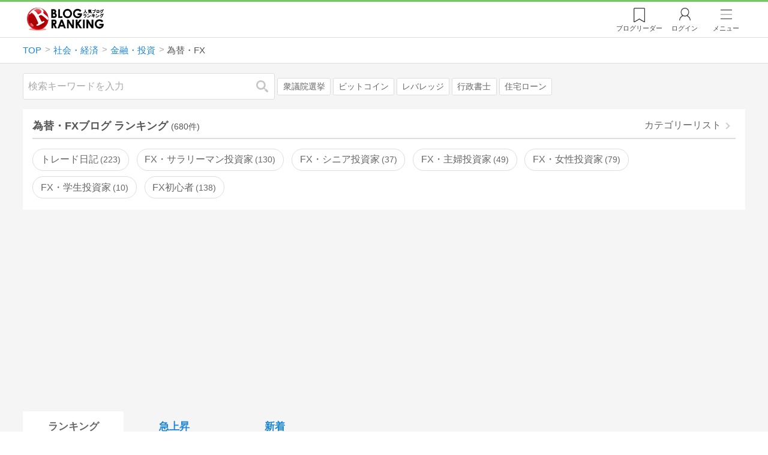

--- FILE ---
content_type: text/html; charset=utf-8
request_url: https://blog.with2.net/link/?1998258:1532
body_size: 1076
content:
<!DOCTYPE html>
<html>
<head>
<!meta http-equiv="Refresh" content="3;URL=/ranking/1532">
<meta name="viewport" content="width=device-width, initial-scale=1, minimum-scale=1, maximum-scale=5, user-scalable=yes">
<meta http-equiv="Pragma" content="no-cache">
<meta http-equiv="Cache-Control" content="no-cache">
<meta http-equiv="expires" content="Sun, 10 Jan 1990 01:01:01 GMT">
<title>人気ブログランキング</title>
</head>
<body>
<script type="text/javascript">
<!--

	var width  = window.innerWidth;
	var height = window.innerHeight;
	var c = "1e2ba92241c49bbee3bc04b981640b";
	var post = {"sid":1998258,"cid":"1532","tag":0,"t":1768989295,"r":"","noin":0};

	var url = "\/link\/enter";
	if( window.parent && window.parent != window.self ){
		url += '&pe=1';
	}else if( width < 240 || height < 400 ){
		url += '&wh=1';
	}else{
		post.c = c;
	}

	// not in
	if( post.noin ){
		jump();
	}else{
		enter();
	}

	// enter
	function enter() {
		let form = new FormData();
		Object.keys(post).forEach((k) => {
			form.append(k, post[k]);
		});
		fetch(url, {
			method : 'POST',
			body   : form
		})
		.then((response) => {
			if (!response.ok) {
				throw new Error('Network response was not OK');
			}
			return response.json();
		})
		.then((data) => {
			jump();
		})
		.catch((error) => {
			console.error(error);
			jump();
		});
	}

	function jump() {
		location.replace("\/ranking\/1532");
		return false;
	}

//-->
</script>
<noscript>
<div style="width:98%; background-color:white; margin:1em auto;">
人気ブログランキングへ投票しています。<br>
自動的にページが切り替わらない場合は<a href="/ranking/1532" onClick="return jump();">ここをクリック</a>してください。<br>
<br>
<a href="/">TOPページへ</a>
</div>
</noscript>
</body>
</html>


--- FILE ---
content_type: text/html; charset=utf-8
request_url: https://blog.with2.net/ranking/1532
body_size: 39128
content:
<!DOCTYPE html>
<html lang="ja" prefix="og: http://ogp.me/ns#">
<head>
<meta http-equiv="Content-type" content="text/html; charset=utf-8"/>
<meta name="viewport" content="width=device-width, initial-scale=1, minimum-scale=1, maximum-scale=5, user-scalable=yes">
<meta name="referrer" content="unsafe-url"/>
<meta name="description" content="為替・FXのブログをランキング形式で表示します。リアルタイムで更新中。人気のブログがすぐに見つかります。">
<meta property="og:locale" content="ja_JP">
<meta property="og:type" content="website">
<meta property="og:url" content="https://blog.with2.net/ranking/1532">
<meta property="og:title" content="為替・FXブログ ランキング">
<meta property="og:description" content="数多くの為替・FXブログが参加しているブログ総合サイト。いつでも最新のランキングを見ることができます。参加者も随時募集しています。">
<meta property="og:site_name" content="人気ブログランキング">
<meta property="og:image" content="https://blog.with2.net/img/4/1200x630_logo.png">
<meta property="og:image:width" content="1200">
<meta property="og:image:height" content="675">
<!-- Google tag (gtag.js) -->
<script async src="https://www.googletagmanager.com/gtag/js?id=G-QYYDN28S9K"></script>
<script>
  window.dataLayer = window.dataLayer || [];
  function gtag(){dataLayer.push(arguments);}
  gtag('js', new Date());

  gtag('config', 'G-QYYDN28S9K');
</script>
<link rel="stylesheet" type="text/css" href="/css/4/base.4.19.css" /><link rel="stylesheet" type="text/css" href="/css/4/page/ranking.4.02.css" /><link rel="stylesheet" type="text/css" href="/css/4/page/ranking/pc.4.17.css" /><link rel="stylesheet" type="text/css" href="//ajax.googleapis.com/ajax/libs/jqueryui/1.13.2/themes/base/jquery-ui.css" /><link rel="stylesheet" type="text/css" href="/css/icon/icon-sns.css" />
<script type="text/javascript" charset="UTF-8" src="/js/jquery.3.5.1.js"></script><script type="text/javascript" charset="UTF-8" src="/inc-file/js/679947" ></script><script type="text/javascript" src="/js/4/jquery.vote.4.00.js" ></script><script type="text/javascript" src="/js/4/jquery.tag.4.02.js" ></script><script type="text/javascript" src="/js/4/jquery.referrer-rank.4.01.js" ></script>


<title>為替・FXランキング | 金融・投資ブログ - 人気ブログランキング</title>
<link rel="icon" href="/favicon.ico" type="image/vnd.microsoft.icon" />
<script>
jQuery(function($){

	// jQueryオブジェクトロード確認
	const INTERVAL = 100;
	$.checkPlugin = function(names, timeout) {
		let defer = new $.Deferred;
		setTimeout(function(){
			checkLoaded(defer, names, timeout);
		}, 0);
		return defer.promise();
	};

	function checkLoaded(defer, names, timeout, count) {
		let loaded = 0;
		if( ! count ) count = 0;
		for(let i = 0; i < names.length; i++){
			let name = names[i];
			if( $.fn[name] || $[name] ) loaded++;
		}
		if( loaded == names.length ){
			defer.resolve();
		}else if( timeout && count * INTERVAL > timeout ){
			defer.reject();
			console.error('[checkPlugin] timeout : ' + names.join(','));
		}else{
			setTimeout(function(){
				checkLoaded(defer, names, timeout, count+1);
			}, INTERVAL);
		}
	}


	// scroll for header
	let header = $('#svc-header');
	let header_h = header.height();
	$(window).on('scroll.header', function() {
		let top = $(window).scrollTop();
		if( top < header_h ){
			header.removeClass('move');
		}else{
			header.addClass('move');
		}
	});


	// unread
	let unread_widget = $('<div class="unread"></div>');
	let unread_timer = null;
	$('#svc-header .menu .reader').append(unread_widget);
	$.setUnread = function() {
		clearTimeout(unread_timer);
		let url = '/rest/bookmark2/unread';
		return $.ajax({
			type     : "POST",
			url      : url,
			data     : null,
			dataType : 'json',
			timeout  : 12000
		})
		.done(function(data){
			unread_show(data.response);
			unread_timer = setTimeout(function(){ $.setUnread(); }, 1000 * 90);
		})
		.fail(function(jqXHR, textStatus, errorThrown){
			let msg = '未読件数取得に失敗しました。';
			if( jqXHR.responseJSON && jqXHR.responseJSON.error ){
				msg = jqXHR.responseJSON.error.description;
			}
			if( ! msg && errorThrown ) msg = errorThrown;
			console.error(msg);
		});
	}
	function unread_show(count) {
		if( navigator.setAppBadge ) navigator.setAppBadge(count);
		if( count ){
			unread_widget.text(count);
			unread_widget.addClass('show');
		}else{
			unread_widget.removeClass('show');
		}
	}
	$.setUnread();

});
</script>
<script async src="https://pagead2.googlesyndication.com/pagead/js/adsbygoogle.js"
     crossorigin="anonymous"></script><script>
  (adsbygoogle = window.adsbygoogle || []).push({
    google_ad_client: "ca-pub-9745878946796737",
    enable_page_level_ads: true,
    overlays: {bottom: true}
  });
</script>
<script>

  // ----------------------------------------------------
  // APS initialize
  // ----------------------------------------------------
!function(a9,a,p,s,t,A,g){if(a[a9])return;function q(c,r){a[a9]._Q.push([c,r])}a[a9]={init:function(){q("i",arguments)},fetchBids:function(){q("f",arguments)},setDisplayBids:function(){},targetingKeys:function(){return[]},_Q:[]};A=p.createElement(s);A.async=!0;A.src=t;g=p.getElementsByTagName(s)[0];g.parentNode.insertBefore(A,g)}("apstag",window,document,"script","//c.amazon-adsystem.com/aax2/apstag.js");

  // initialize apstag and have apstag set bids on the googletag slots when they are returned to the page
  apstag.init({
    pubID: "3934",
    adServer: 'googletag'
  });

</script>
<script async type="text/javascript" src="/js/prebid10.10.0.js"></script>



<!-- Ad Manager -->
<script async="async" src="https://securepubads.g.doubleclick.net/tag/js/gpt.js"></script>
<script>
	window.googletag = window.googletag || {cmd: []};
</script>

<script>
  var gam_units = {};
  googletag.cmd.push(function() {
    gam_units["c4c83d4b"] = googletag.defineSlot("/9168897/BlogRanking//E1(ADS_OK)", [[336,280],[300,250],[320,180]], "div-gpt-ad-c4c83d4b-0").addService(googletag.pubads());
gam_units["bd0b7d0d"] = googletag.defineSlot("/9168897/BlogRanking//E2(ADS_OK)", [[336,280],[300,250],[320,180]], "div-gpt-ad-bd0b7d0d-0").addService(googletag.pubads());
gam_units["224bb536"] = googletag.defineSlot("/9168897/BlogRanking//SideW2(ADS_OK)", [[300,600]], "div-gpt-ad-224bb536-0").addService(googletag.pubads());

    googletag.pubads().setTargeting("AdSense",["OK"]);
googletag.pubads().setTargeting("cid",["1500","1530","1532"]);
googletag.pubads().setTargeting("tree",["middle"]);
googletag.pubads().setTargeting("big_category",["1500"]);
googletag.pubads().setTargeting("test_AB",["A"]);
googletag.pubads().setTargeting("test_Ratio",["0"]);

    
    googletag.pubads().disableInitialLoad();

    googletag.pubads().enableSingleRequest();
    googletag.enableServices();
  });
</script>

<script>
jQuery(function($){

	// set all timeout
	var HW_DONE = false
	var HW_TIMER = setTimeout(function(){
		if( HW_DONE ) return;
		console.error('[ERROR: (DFP)HeaderWriter] Promise is timed out.');
		HeaderWriter_done();
	}, 5000);

	function HeaderWriter_done() {
		if( HW_DONE ){
			return;
		}
		HW_DONE = true;
		googletag.cmd.push(function() {
			googletag.pubads().refresh();
		});
	}

	$.when(HeaderWriter_func0(), HeaderWriter_func1())
	.done(function() {
		HeaderWriter_done();
	})
	.fail(function(e) {
		if( e ){
			console.error("[HeaderWriter Error!!] " + e);
		}else{
			console.log("[HeaderWriter Error!] rejeted Promise.");
		}
		HeaderWriter_done();
	});

/***
	if( typeof Promise == 'function' && Promise.all ){
		Promise.all([HeaderWriter_func0(), HeaderWriter_func1()])
		.then(function() { HeaderWriter_done() })
		.catch(function(e) {
			console.error(e);
			HeaderWriter_done();
		});
	}else{
		clearTimeout(HW_TIMER);
		console.log('[Warning: (DFP)HeaderWriter] not supported Promise.');
		HeaderWriter_done();
	}
***/

	function HeaderWriter_func0() {
	
  var DEFER = $.Deferred();
  var TIMER = setTimeout(function() {
	DEFER.reject("timeout of ApsInitialHeader");
    }, 3950);

  // request the bids for the four googletag slots
  apstag.fetchBids({
    slots: [{"slotID":"div-gpt-ad-c4c83d4b-0","slotName":"\/9168897\/BlogRanking\/\/E1(ADS_OK)","sizes":[[336,280],[300,250],[320,180]]},{"slotID":"div-gpt-ad-bd0b7d0d-0","slotName":"\/9168897\/BlogRanking\/\/E2(ADS_OK)","sizes":[[336,280],[300,250],[320,180]]},{"slotID":"div-gpt-ad-224bb536-0","slotName":"\/9168897\/BlogRanking\/\/SideW2(ADS_OK)","sizes":[[300,600]]}],
    timeout: 3900
  }, function(bids) {

    // clear timer
    clearTimeout(TIMER);

    // set apstag bids, then trigger the first request to DFP
    googletag.cmd.push(function() {
      apstag.setDisplayBids();
    });

    DEFER.resolve({
      type: 'aps',
      bids: bids || []
    });

  });

  return DEFER.promise();

}
function HeaderWriter_func1() {
	
	var PREBID_DEFER = $.Deferred();

	var PREBID_TIMEOUT = 3900;
	var FAILSAFE_TIMEOUT = 3950;
	var PREBID_TIMER = null;

	window.pbjs = window.pbjs || {};
	pbjs.que = pbjs.que || [];

	// 粒度
	var customConfigObject = {
		buckets: [
			{
				precision: 0,
				min: 0,
				max: 200,
				increment: 1
			},
			{
				precision: 0,
				min: 200,
				max: 300,
				increment: 5
			},
			{
				precision: 0,
				min: 300,
				max: 500,
				increment: 10
			},
			{
				precision: 0,
				min: 500,
				max: 2000,
				increment: 50
			}
		]
	};

	// Unitを定義
	var pbAdUnits = [{"code":"div-gpt-ad-c4c83d4b-0","mediaTypes":{"banner":{"sizes":[[336,280],[300,250],[320,180]]}},"bids":[{"bidder":"appnexus","params":{"placementId":19089942}},{"bidder":"logicad","params":{"tid":"Qkzq"}},{"bidder":"microad","params":{"spot":"300098b1d12a9607f9773f404ed36c5c"}},{"bidder":"openx","params":{"delDomain":"at-with-d.openx.net","unit":"541058387"}},{"bidder":"yieldone","params":{"placementId":"90322"}}]},{"code":"div-gpt-ad-bd0b7d0d-0","mediaTypes":{"banner":{"sizes":[[336,280],[300,250],[320,180]]}},"bids":[{"bidder":"appnexus","params":{"placementId":19089943}},{"bidder":"logicad","params":{"tid":"GpK2"}},{"bidder":"microad","params":{"spot":"4235009a8daf0a2d3e3e85bedaca9bfc"}},{"bidder":"openx","params":{"delDomain":"at-with-d.openx.net","unit":"541058388"}},{"bidder":"yieldone","params":{"placementId":"90323"}}]},{"code":"div-gpt-ad-224bb536-0","mediaTypes":{"banner":{"sizes":[[300,600]]}},"bids":[{"bidder":"appnexus","params":{"placementId":19089947}},{"bidder":"logicad","params":{"tid":"JgYj"}},{"bidder":"microad","params":{"spot":"36aac138adbf7ff303d5bd258ce8e8d0"}},{"bidder":"openx","params":{"delDomain":"at-with-d.openx.net","unit":"541058397"}},{"bidder":"yieldone","params":{"placementId":"90328"}}]}];

	// in case PBJS doesn't load
	PREBID_TIMER = setTimeout(function() {
		PREBID_DEFER.reject('[PrebidWriter] timed out.');
		try{
			let label = 'timeout';
			gtag('event', 'base', {
				event_category : 'prebid',
				event_label    : label
			});
		}catch(e){ console.log(e); }
	}, FAILSAFE_TIMEOUT);

	// request
	pbjs.que.push(function() {

		// units
		pbjs.addAdUnits(pbAdUnits);

		// config
		pbjs.setConfig({
			debug: false,
			priceGranularity: customConfigObject,
			currency: {
				adServerCurrency: 'JPY',
				conversionRateFile: 'https://currency.prebid.org/latest.json',
				bidderCurrencyDefault: {
					creteo: 'JPY'
				},
				defaultRates: {
					USD: {
						JPY: 110,
					}
				}
			},
			userSync: {
				userIds: [{
					name: "criteo"
				}]
			}
		});

		// net,gross
		pbjs.bidderSettings = {
			criteo: {
				//bidCpmAdjustment : (bidCpm) => bidCpm * 0.85,
			}
		};

		// request bidder
		pbjs.requestBids({
			bidsBackHandler: function(result) {
				pbInitAdserver(result);
			},
			timeout: PREBID_TIMEOUT
		});

	});

	function pbInitAdserver(result) {
		if (pbjs.initAdserverSet) retrun;
		pbjs.initAdserverSet = true;
		googletag.cmd.push(function() {
			pbjs.que.push(function() {
				pbjs.setTargetingForGPTAsync();
				clearTimeout(PREBID_TIMER);
				PREBID_DEFER.resolve({
					type: 'prebid',
					result: result || []
				});
			});
		});
	}

	return PREBID_DEFER.promise();

}


});
</script>
<style>
.jq-tips-desc {
	text-align:center;
}
</style>
<script>
jQuery(function($){

	let list = $('#ranking ul.rank');
	if( $('li', list).length > 2 ){
		$.checkPlugin(['followItem'], 200)
		.done(function(){
			viewTips();
			if( viewSettingTips() ){
				// show view setting tips
			}else if( viewModeTips() ){
				// show mode tips
			}
		});
	}

	function viewTips() {
		if( ! StorageUtility.useLocal() ) return;
		let sg = new StorageUtility('rank.pc.');
		let tipno = sg.getLocal('tipno');
		if( ! tipno ) tipno = 0;
		if( tipno <= 0 ){
			sg.setLocal('tipno', tipno + 1);
			$('.follow-btn',list).tips({
				text: '【TIPS】気になるブログをフォロー。\n登録は不要！すぐ使えます。',
				position : {
					my: 'center bottom-3',
					at: 'center top'
				},
				arrow : 'bottom'
			});
		}
	}

	function viewSettingTips() {
		let vsWidget = $('.view-set-buttons');
		if( ! StorageUtility.useLocal() ) return false;
		let sg = new StorageUtility('rank.sp.');
		let tipno = sg.getLocal('view-setting-tips');
		if( ! tipno ) tipno = 0;
		if( tipno > 0 ) return false;
		sg.setLocal('view-setting-tips', 1);

		vsWidget.tips({
			text:'【Tips】記事の表示方法を変更できます。',
			position : {
				my: 'center bottom-3',
				at: 'center top'
			},
			arrow : 'bottom',
			timeout:15
		});

		return true;
	}

	function viewModeTips() {
		let vsWidget = $('.header-tab ul li:nth-child(2)');
		if( ! StorageUtility.useLocal() ) return false;
		let sg = new StorageUtility('rank.sp.');
		let tipno = sg.getLocal('view-setting-tips');
		if( ! tipno ) tipno = 0;
		if( tipno != 1 ) return false;
		sg.setLocal('view-setting-tips', 2);

		vsWidget.tips({
			size: 85,
			text:'【Tips】人気記事・最新記事を確認！',
			position : {
				my: 'center bottom',
				at: 'center top-3'
			},
			arrow : 'bottom',
			timeout:15
		});

		return true;
	}

});
</script>

</head><body class="">



<header id="svc-header">
<div class="wrapper">
	<div class="logo "><a href="/" title="人気ブログランキング">人気ブログランキング</a></div>
	<nav>
		<div class="menu">
			<a href="/reader" class="reader" class="reader"><span class="nosp">ブログ</span>リーダー</a>
			
			<a href="/login" class="my">ログイン</a>
<a href="#menu" class="select">メニュー</a>
<section id="header-menu">
	<div class="menu-title">メニュー</div>
<div class="profile">
	<a class="join" href="/join">ランキングに参加</a>
	<a href="/my">ログイン</a>
</div>
<form class="search" action="/search" method="get">
	<input type="hidden" name="enc" value="utf-8">
	<input type="search" name="q" placeholder="検索キーワードを入力">
	<button type="submit">検索</button>
</form>
<ul class="menu-list">
		<li class=" "><a href="/join">新規登録</a></li>	<li class=" "><a href="/login">ログイン</a></li>	<li class=" "><a href="/reader">ブログリーダー</a></li>	<li class=" "><a href="/category">カテゴリ一覧</a></li>	<li class=" "><a href="/trends">話題のキーワード</a></li>	<li class=" "><a href="/votes">投票・アンケート</a></li>	<li class=" "><a href="/history/item">最近見た記事の履歴</a></li>	<li class=" "><a href="/history/review">読んだ記事の履歴</a></li>	<li class=" "><a href="/help">ヘルプ</a></li>	<li class=" "><a href="/">TOPページ</a></li>
</ul><div class="menu-title">関連サービス</div>
<ul class="menu-list">
		<li class=" "><a href="https://blogcircle.jp">ブログサークル</a></li><li class="none"></li>
</ul>
	<a class="close">メニューを閉じる</a>
	<div class="closer"></div>
</section>
<script>
jQuery(function($){

	var MENU = $('#header-menu');
	var TIMER = null;
	var HISTORY_CACHE = true;

	$('header .menu .select, #header-menu').on('mouseenter', function(){
		clearTimeout(TIMER);
	})
	.on('mouseleave', function(){
		clearTimeout(TIMER);
		if( $(window).width() > 600 ){
			TIMER = setTimeout(closeMenu, 1500);
		}
	});
	$('header .menu .select').on('click', function(){
		clearTimeout(TIMER);
		if( MENU.is(':visible') ){
			closeMenu();
		}else{
			openMenu();
		}
		return false;
	});

	// click event
	$('#header-menu').on('click', 'a', function(e){
		try{
			let e = $(this);
			let ttl = e.text();
			let href = e.attr('href');

			let li = e.closest('li');
			let ul = li.closest('.menu-list');
			if( ul.length == 0 ) return;
			let idx_ul = ul.prevAll('ul').length;
			let idx_li = li.prevAll('li').length;

			let labels = ['UL:' + idx_ul, 'LI:' + idx_li, ttl, href];
			let label = labels.join(', ');
			gtag('event', 'menu-click', {
				event_category : 'header-menu',
				event_label    : label,
				transport_type : 'beacon'
			});
		}catch(e){ console.log(e); }
	});

	$('bodydummy').on('touchstart.header-menu', function(e){
		if( ! MENU.is(':visible') ) return true;
		var y = 0;
		if( e.originalEvent.touches ){
			y = e.originalEvent.touches[0].pageY;
		}else{
			y = e.pageY;
		}
		if( y > MENU.offset().top + MENU.height() + 150 ){
			clearTimeout(TIMER);
			closeMenu();
		}
		return true;
	});

	$('#header-menu .close, #header-menu .closer').on('click', function(){
		clearTimeout(TIMER);
		closeMenu();
	});

	function openMenu() {
		if( MENU.is(':hidden') ){
			if( $('.history', MENU).length == 0 || ! HISTORY_CACHE ){
				setHistory();
				HISTORY_CACHE = true;
			}
		}
		$('body').addClass('header-menu-open');
		MENU.trigger('menuopen', []);
		MENU.slideDown(300);

		// analytics event
		try{
			let label = '';
			gtag('event', 'menu-open', {
				event_category : 'ranking',
				event_label    : label
			});
		}catch(e){ console.log(e); }
	}

	function closeMenu() {
		MENU.slideUp(300);
		$('body').removeClass('header-menu-open');
	}

	// history
	$('body').on('click', 'a', function(e) {
		if( $(e.target).closest('#svc-header').length == 0 ) HISTORY_CACHE = false;
	});

	function setHistory() {
		let win = $('\
<style>\
#header-menu .history {\
	--bd-line: 1px solid #ddd;\
	border:var(--bd-line);\
	border-width:0 1px;\
	background-color:white;\
\
	a.history-item {\
		display:block;\
		text-align:center;\
		padding:1.2em .8em;\
		color:#666;\
		border-top:var(--bd-line);\
		&::after {\
			display:inline-block;\
			content:">";\
			margin-left:.3em;\
			transform:scaleX(.6) scaleY(1.3);\
			color:#999;\
		}\
	}\
}\
#header-menu .history .menu-title {\
	position:relative;\
}\
#header-menu .history .menu-title .clear {\
	display:inline-block;\
	cursor:pointer;\
	position:absolute;\
	background-color:white;\
	border-radius:.2em;\
	border:1px solid #aaa;\
	vertical-align:middle;\
	padding:0 .5em;\
	line-height:1.8;\
	top:22%;\
	right:.5em;\
	color:#666;\
	text-decoration:none;\
}\
#header-menu .history ul {\
	display:block;\
}\
#header-menu .history ul li {\
	flex:none;\
	width:auto;\
}\
#header-menu .history ul li > * {\
	display:unset;\
	padding:unset;\
}\
#header-menu .history ul li .jq-history-blog {\
	display:flex;\
	padding:.5em;\
}\
#header-menu .history .jq-history-none,\
#header-menu .history .jq-history-loader {\
	padding:1.2em .5em;\
}\
#header-menu .history .jq-history-next {\
	background-color:inherit;\
	color:steelblue;\
	margin:0;\
	border-width:0 1px;\
	border-radius:0;\
	width:100%;\
	max-width:unset;\
}\
#header-menu .history ul li {\
	border:none;\
}\
#header-menu .history ul li:not(:last-child) {\
	border-bottom:var(--bd-line);\
}\
#header-menu .history .jq-history-ttl {\
	color:#666;\
}\
#header-menu .history .follow .jq-follow-btn {\
	margin:0 .5em;\
	font-size:.95em;\
}\
</style>\
<div class="history">\
	<div class="menu-title">閲覧ブログ<a class="clear">消去</a></div>\
	<div class="history-widget"></div>\
	<a class="history-item" href="/history/item">最近見た記事の履歴</a>\
</div>\
');
		let widget = $('.history-widget', win);
		let next = $('.history', MENU).next();
		if( next.length == 0 ) next = $('.close', MENU);
		$('.history', MENU).remove();
		widget.empty().history({
			cache : HISTORY_CACHE
		});
		next.before(win);
	}

	$('#header-menu').on('click', '.history .menu-title .clear', function(){
		let widget = $('.history .history-widget');
		widget.history('clear');
	});

});
</script>
		</div>
	</nav>
</div>
</header>

<!-- breadcrumbs -->
<div class="breadcrumbs">
<div class="wrapper">
	<ul><li><a href="/" title="TOP" itemprop="url" class="block "><span>TOP</span></a></li><li><a href="/ranking/1500" title="社会・経済" itemprop="url" class="block "><span>社会・経済</span></a></li><li><a href="/ranking/1530" title="金融・投資" itemprop="url" class="block "><span>金融・投資</span></a></li><li><div class="block "><span title="為替・FX">為替・FX</span></div></li></ul><!-- schema json -->
<script type="application/ld+json">
{"@context":"https:\/\/schema.org","@type":"BreadcrumbList","itemListElement":[{"@type":"ListItem","position":1,"name":"TOP","item":"https:\/\/blog.with2.net\/"},{"@type":"ListItem","position":2,"name":"\u793e\u4f1a\u30fb\u7d4c\u6e08","item":"https:\/\/blog.with2.net\/ranking\/1500"},{"@type":"ListItem","position":3,"name":"\u91d1\u878d\u30fb\u6295\u8cc7","item":"https:\/\/blog.with2.net\/ranking\/1530"},{"@type":"ListItem","position":4,"name":"\u70ba\u66ff\u30fbFX","item":"https:\/\/blog.with2.net\/ranking\/1532"}]}
</script>

</div>
</div>

<!-- #main -->
<main>

<!-- wrapper -->
<div class="wrapper">

<!-- mode wrapper -->
<div class="mode-wrapper mode-ranking">

<style>
#thumb .jq-follow-items-widget {
}
#thumb .jq-follow-items-widget.jq-follow-ttl-image .jq-follow-list {
	grid-template-columns:repeat(4,1fr);
	gap:.2em;
}
#thumb .jq-follow-items-widget.jq-follow-ttl-image .jq-follow-list > li {
	border:none;
	min-width:auto;
}
#thumb .jq-follow-items-widget.jq-follow-ttl-image .jq-follow-link {
	margin:1px;
}
#thumb .jq-follow-items-widget.jq-follow-ttl-image .jq-follow-image {
	background-size:136%;
	border-radius:.2em;
}
#thumb .jq-follow-items-widget.jq-follow-ttl-image .jq-follow-image::before {
	padding-top:100%;
}
#thumb .jq-follow-items-widget .jq-follow-next {
	font-size:.9em;
}
#thumb .jq-follow-items-widget .jq-follow-load {
	margin-top:.5em;
}
</style>

<div class="rank-header">
	<section class="search">
	<form action="/search" method="get">
		<input type="search" name="q" placeholder="検索キーワードを入力">
		<button type="submit" title="検索">検索</button>
	</form>
	<div class="trend">
		<a href="/trends/1500/%E8%A1%86%E8%AD%B0%E9%99%A2%E9%81%B8%E6%8C%99" title="話題:衆議院選挙">衆議院選挙</a>
<a href="/trends/1500/%E3%83%93%E3%83%83%E3%83%88%E3%82%B3%E3%82%A4%E3%83%B3" title="話題:ビットコイン">ビットコイン</a>
<a href="/trends/1500/%E3%83%AC%E3%83%90%E3%83%AC%E3%83%83%E3%82%B8" title="話題:レバレッジ">レバレッジ</a>
<a href="/trends/1500/%E8%A1%8C%E6%94%BF%E6%9B%B8%E5%A3%AB" title="話題:行政書士">行政書士</a>
<a href="/trends/1500/%E4%BD%8F%E5%AE%85%E3%83%AD%E3%83%BC%E3%83%B3" title="話題:住宅ローン">住宅ローン</a>

	</div>
</section>

</div>

<section class="category-menu no1 hide">
	<header>
		<h1>為替・FXブログ ランキング<span class="count">(680件)</span></h1>
		<a class="sub" href="/category/1530">カテゴリーリスト</a>
	</header>
	<ul>
		<li class="  ">
	<a href="/ranking/2354">トレード日記<span class="count">223</span></a>
</li>
<li class="  ">
	<a href="/ranking/4513">FX・サラリーマン投資家<span class="count">130</span></a>
</li>
<li class="  ">
	<a href="/ranking/4589">FX・シニア投資家<span class="count">37</span></a>
</li>
<li class="  ">
	<a href="/ranking/5019">FX・主婦投資家<span class="count">49</span></a>
</li>
<li class="  ">
	<a href="/ranking/4586">FX・女性投資家<span class="count">79</span></a>
</li>
<li class="  ">
	<a href="/ranking/4587">FX・学生投資家<span class="count">10</span></a>
</li>
<li class="  ">
	<a href="/ranking/4405">FX初心者<span class="count">138</span></a>
</li>
<li class="  hide">
	<a href="/ranking/4888">FX初心者（2年目）<span class="count">14</span></a>
</li>
<li class="  hide">
	<a href="/ranking/4889">FX初心者（3年目以降）<span class="count">25</span></a>
</li>
<li class="  hide">
	<a href="/ranking/4982">オリジナル手法<span class="count">86</span></a>
</li>
<li class="  hide">
	<a href="/ranking/2343">システムトレード<span class="count">198</span></a>
</li>
<li class="  hide">
	<a href="/ranking/2339">スイングトレード<span class="count">84</span></a>
</li>
<li class="  hide">
	<a href="/ranking/2338">スキャルピング<span class="count">150</span></a>
</li>
<li class="  hide">
	<a href="/ranking/4413">スワップポイント<span class="count">56</span></a>
</li>
<li class="  hide">
	<a href="/ranking/4591">テクニカルトレード<span class="count">103</span></a>
</li>
<li class="  hide">
	<a href="/ranking/2340">デイトレード<span class="count">155</span></a>
</li>
<li class="  hide">
	<a href="/ranking/2461">トラップトレード<span class="count">51</span></a>
</li>
<li class="  hide">
	<a href="/ranking/2337">バイナリーオプション<span class="count">105</span></a>
</li>
<li class="  hide">
	<a href="/ranking/4433">マネージドアカウント<span class="count">3</span></a>
</li>
<li class="  hide">
	<a href="/ranking/4453">売買シグナル配信<span class="count">39</span></a>
</li>
<li class="  hide">
	<a href="/ranking/4923">海外FX<span class="count">114</span></a>
</li>
<li class="  hide">
	<a href="/ranking/4598">NZドル<span class="count">3</span></a>
</li>
<li class="  hide">
	<a href="/ranking/4593">クロス円<span class="count">10</span></a>
</li>
<li class="  hide">
	<a href="/ranking/4592">ドル円<span class="count">69</span></a>
</li>
<li class="  hide">
	<a href="/ranking/4594">ポンド円<span class="count">19</span></a>
</li>
<li class="  hide">
	<a href="/ranking/4596">ユーロドル<span class="count">9</span></a>
</li>
<li class="  hide">
	<a href="/ranking/4595">ユーロ円<span class="count">9</span></a>
</li>
<li class="  hide">
	<a href="/ranking/4597">豪ドル<span class="count">13</span></a>
</li>
<li class="  hide">
	<a href="/ranking/4603">基礎知識（FX）<span class="count">109</span></a>
</li>
<li class="hide rel">関連カテゴリー</li><li class=" parent hide rel-item">
	<a href="/ranking/1531">株式<span class="count">943</span></a>
</li>
<li class="now parent hide rel-item">
	<a href="/ranking/1532">為替・FX<span class="count">680</span></a>
</li>
<li class=" parent hide rel-item">
	<a href="/ranking/1068">仮想通貨<span class="count">227</span></a>
</li>
<li class=" parent hide rel-item">
	<a href="/ranking/1533">先物・オプション<span class="count">310</span></a>
</li>
<li class="  hide rel-item">
	<a href="/ranking/2009">投資信託<span class="count">157</span></a>
</li>
<li class="  hide rel-item">
	<a href="/ranking/5354">ソーシャルレンディング<span class="count">48</span></a>
</li>
<li class="  hide rel-item">
	<a href="/ranking/1538">不動産投資<span class="count">343</span></a>
</li>
<li class="  hide rel-item">
	<a href="/ranking/2086">債券<span class="count">20</span></a>
</li>
<li class="  hide rel-item">
	<a href="/ranking/5367">積立投資<span class="count">111</span></a>
</li>
<li class="  hide rel-item">
	<a href="/ranking/5588">不動産クラウドファンディング<span class="count">2</span></a>
</li>
<li class="  hide rel-item">
	<a href="/ranking/1537">銀行<span class="count">62</span></a>
</li>
<li class="  hide rel-item">
	<a href="/ranking/1534">ファイナンシャルプランニング<span class="count">170</span></a>
</li>
<li class="  hide rel-item">
	<a href="/ranking/1539">金融・投資(全般)<span class="count">341</span></a>
</li>
<li class=" parent hide rel-item">
	<a href="/ranking/1560">ビジネス・業界<span class="count">374</span></a>
</li>
<li class="  hide rel-item">
	<a href="/ranking/1735">社会・経済ニュース<span class="count">329</span></a>
</li>

	</ul>
</section>

<script>
jQuery(function($){

	// サブカテゴリを表示するリンクを設定
	let ul = $('.category-menu.no1');
	let list = $('> ul', ul);
	let target = $('.hide', list).eq(0);
	let open = $('\
<li class="open">\
	<a href="#">サブカテゴリーを全て表示…</a>\
</li>\
');
	open.on('click', function() {
		ul.removeClass('hide');
		$('> li', list).slideDown();
		$(this).remove();
		return false;
	});

	if( ul.hasClass('hide') ){
		target.before(open);
	}

});
</script>


<div class="ads-a">
	<!-- PC3/A -->
<div style="min-height:280px;">
<ins class="adsbygoogle"
     style="display:block"
     data-ad-client="ca-pub-9745878946796737"
     data-ad-slot="4525040819"
     data-ad-format="auto"
     data-full-width-responsive="true"></ins>
<script>
     (adsbygoogle = window.adsbygoogle || []).push({});
</script>
</div>
</div>

<section id="ranking" class="">

	<article class="view-1">

		<style>
.header-tab ul li.new {
	position:relative;
	&:not(.now)::after {
		content:"new!";
		font-size:.8em;
		letter-spacing:-.03em;
		display:inline-block;
		position:absolute;
		right:calc(50% - 3.5em);
		transform:scale(.8,.9);
		top:-.15em;
		color:red;
	}
}
</style>
<div class="header-tab">
	<ul><li class="now ">
	<a href="/ranking/1532" title="ランキング">ランキング</a>
</li><li class=" ">
	<a href="/ranking/1532/popular" title="急上昇">急上昇</a>
</li><li class=" ">
	<a href="/ranking/1532/item" title="新着">新着</a>
</li></ul>
</div>

		<div class="rank-body">
			<div class="view-setting">
	<div class="view-set-buttons">
		<a class="view2 select" data-view="2">
			<svg class="icon" width="16" height="16" xmlns="http://www.w3.org/2000/svg" viewBox="0 0 240 240"><rect class="cls-1" y="140" width="100" height="100"/><rect class="cls-1" x="140" y="140" width="100" height="100"/><rect class="cls-1" width="100" height="100"/><rect class="cls-1" x="140" width="100" height="100"/></svg>
			<span>画像表示</span>
		</a>
		<a class="view1 " data-view="1">
			<svg class="icon" width="16" height="16" xmlns="http://www.w3.org/2000/svg" viewBox="0 0 340 340"><rect class="cls-1" y="297" width="212" height="43"/><rect class="cls-1" x="297" y="297" width="43" height="43"/><rect class="cls-1" y="198" width="340" height="42"/><rect class="cls-1" y="99" width="340" height="42"/><rect class="cls-1" width="42" height="42"/><rect class="cls-1" x="86" width="254" height="42"/></svg>
			<!svg class="icon" width="25" height="25" viewBox="0,0,90,90" xmlns="http://www.w3.org/2000/svg"><g id="Layer_1"><title>Layer 1</title><rect stroke-width="0" id="svg_2" height="10" width="10" y="10" x="10"/><rect stroke-width="0" id="svg_3" height="10" width="50" y="10" x="30"/><rect stroke-width="0" id="svg_4" height="10" width="70" y="30" x="10"/><rect stroke-width="0" id="svg_5" height="10" width="70" y="50" x="10"/><rect stroke-width="0" id="svg_6" height="10" width="50" y="70" x="10"/><rect stroke-width="0" id="svg_7" height="10" width="10" y="70" x="70"/></g></svg>
			<span>文字表示</span>
		</a>
	</div>
</div>
<script>
jQuery(function($){

	// ----------------------------------------------
	// 表示方法
	// ----------------------------------------------
	let viewSettingWidget = $('.view-set-buttons');
	let viewSettingButton = $('a', viewSettingWidget);
	let targetWidget = $('article');
	let localName = "rank-sp-view";
	let tipsData = {
		position : {
			my: 'center bottom-3',
			at: 'center top'
		},
		background:'rgb(124 151 179 / 90%)',
		timeout: 2,
		hideClose: true
	};
	viewSettingButton.on('click', function(e) {
		let target = $(this);
		let isDefault = target.data('default');
		let view = target.data('view');

		viewSettingButton.removeClass('select');
		target.addClass('select');
		target.data('default', false);

		targetWidget.removeClass('view-1 view-2');
		targetWidget.addClass('view-' + view);
		setView(view);

		if( ! isDefault ){
			viewSettingWidget.tips('close');
			let txt = $('span',target).text() + 'に切り替えました';
			viewSettingWidget.tips($.extend(true, tipsData, {text:txt}));

			try{
				let name = 'cid:';
				let label = 'view:' + view;
				gtag('event', name, {
					event_category : 'view-change',
					event_label    : label
				});
			}catch(e){ console.log(e); }

		}

		e.preventDefault();
		e.stopPropagation();
	});

	function setView(id) {
		if( 'localStorage' in window ){
			window.localStorage.setItem(localName, String(id));
		}
		$.checkPlugin(['dialog'])
		.done(function(){
			$.cookie(localName, id, {
				expires : 21,
				domain  : location.hostname,
				path    : '/'
			});
		});
	}

	function getView() {
		if( !('localStorage' in window) ) return;
		let val = window.localStorage.getItem(localName);
		return val;
	}

	// 現在の設定を取得
	let view = getView();
	if( ! view ) view = null;

	// default
	if( ! view ){
		// set default
		view = '2';
		setView(view);
	}

	// 初期表示セット
	viewSettingButton.filter('.view' + view)
	.data('default',true)
	.trigger('click', []);


});
</script>

			<ul class="rank">
	<li class="rank-item update rank1">
	<a name="1"></a>
	<a href="/out.php?id=2123190&url=https%3A%2F%2Ffx-kumasan.com%2Fgold%2F" target="_blank" class="link">
		<div class="rankno">
			<span>1</span>
			<img alt="1位のイメージ" src="/image/thumb/2123190/i" loading="eager">
		</div>
		<div class="site">
			<div class="title">FX初心者でも短期間に複利で資金を倍増</div>
			<div class="msg">FX初心者向けロウソク足トレード必勝法:短期間で資産を増やす可能性のある手法をご紹介。ロウソク足ペアブレイクパターンを活用し、トレンド転換や継続を見極めるスキルを習得。</div>
		</div>
	</a>

	<ul class="items " data-sid="2123190"><li>
	<a class="item" href="/out.php?id=2123190&url=https%3A%2F%2Ffx-kumasan.com%2Fgold%2Fprotrader%2F%3Futm_source%3Drss%26utm_medium%3Drss%26utm_campaign%3Dprotrader" target="_blank" data-id="20260121,2814" title="プロトレーダーが狙う優位性の高いポイント、個人投資家との違い">
		<div class="item-thumb"><img src="https://image.with2.net/image/blog-item/20260121/2814" loading="eager" alt="プロトレーダーが狙う優位性の高いポイント…"></div>
		<div class="desc">
			<div class="title">プロトレーダーが狙う優位性の高いポイント、個人投資家との違い</div>
			<div class="time" timeview="1768933236">2026/01/21 03:20</div>
		</div>
	</a>
</li><li>
	<a class="item" href="/out.php?id=2123190&url=https%3A%2F%2Ffx-kumasan.com%2Fgold%2Fosimodori%2F%3Futm_source%3Drss%26utm_medium%3Drss%26utm_campaign%3Dosimodori" target="_blank" data-id="20260119,18297" title="押し目買い・戻り売り鉄板トレードルール">
		<div class="item-thumb"><img src="https://image.with2.net/image/blog-item/20260119/18297" loading="eager" alt="押し目買い・戻り売り鉄板トレードルール"></div>
		<div class="desc">
			<div class="title">押し目買い・戻り売り鉄板トレードルール</div>
			<div class="time" timeview="1768811475">2026/01/19 17:31</div>
		</div>
	</a>
</li><li>
	<a class="item" href="/out.php?id=2123190&url=https%3A%2F%2Ffx-kumasan.com%2Fgold%2Fgoldpro%2F%3Futm_source%3Drss%26utm_medium%3Drss%26utm_campaign%3Dgoldpro" target="_blank" data-id="20260116,24776" title="GOLD鉄板トレード実戦 柱になる1分足トレードルール">
		<div class="item-thumb"><img src="https://image.with2.net/image/blog-item/20260116/24776" loading="eager" alt="GOLD鉄板トレード実戦 柱になる1分足…"></div>
		<div class="desc">
			<div class="title">GOLD鉄板トレード実戦 柱になる1分足トレードルール</div>
			<div class="time" timeview="1768564460">2026/01/16 20:54</div>
		</div>
	</a>
</li><li>
	<a class="item" href="/out.php?id=2123190&url=https%3A%2F%2Ffx-kumasan.com%2Fgold%2Fgoldchart%2F%3Futm_source%3Drss%26utm_medium%3Drss%26utm_campaign%3Dgoldchart" target="_blank" data-id="20251215,2586" title="GOLDトレード用チャート最適化">
		<div class="item-thumb"><img src="https://image.with2.net/image/blog-item/20251215/2586" loading="eager" alt="GOLDトレード用チャート最適化"></div>
		<div class="desc">
			<div class="title">GOLDトレード用チャート最適化</div>
			<div class="time" timeview="1765734816">2025/12/15 02:53</div>
		</div>
	</a>
</li><li>
	<a class="item" href="/out.php?id=2123190&url=https%3A%2F%2Ffx-kumasan.com%2Fgold%2Fgoldline%2F%3Futm_source%3Drss%26utm_medium%3Drss%26utm_campaign%3Dgoldline" target="_blank" data-id="20251203,3645" title="GOLDに特化したツール及び配信開始：毎日狙える高勝率の転換＆利益莫大">
		<div class="item-thumb"><img src="https://image.with2.net/image/blog-item/20251203/3645" loading="eager" alt="GOLDに特化したツール及び配信開始：毎…"></div>
		<div class="desc">
			<div class="title">GOLDに特化したツール及び配信開始：毎日狙える高勝率の転換＆利益莫大</div>
			<div class="time" timeview="1764704981">2025/12/03 04:49</div>
		</div>
	</a>
</li></ul>

	<div class="tags" data-sid="2123190"></div>

	<div class="footer">
		<a href="/blog/2123190" class="site" title="ブログ情報ページ">
			<div class="thumb">
				<img alt="ID:2123190" src="/image/thumb/2123190/i" loading="eager"/>
			</div>
			<div class="info">
				<div class="up">
					<span class="id">2123190</span>
					<span class="follower">22</span>
				</div>
				<ul class="point">
				<li>週間IN:<span>1460</span></li>
				<li>週間OUT:<span>400</span></li>
				<li>月間IN:<span>4410</span></li>
				<li class="updown"><svg class="arrow" loading="lazy" viewBox="0 0 512 512" style="max-width:2em;max-height:2em;"><use href="#arrow-icon"/></svg></li>
				</ul>
			</div>
		</a>
		<div class="follow">
			<a class="follow-btn" href="/reader" data-id="2123190" title="フォロー">フォロー</a>
		</div>
	</div>
</li>
<li class="ads native">
<ins class="adsbygoogle"
     style="display:block"
     data-ad-client="ca-pub-9745878946796737"
     data-ad-slot="1769364310"
     data-ad-format="auto"
     data-full-width-responsive="true"></ins>
<script>
     (adsbygoogle = window.adsbygoogle || []).push({});
</script>
</li>
<li class="rank-item update rank2 rankupdown rankup">
	<a name="2"></a>
	<a href="/out.php?id=2076292&url=https%3A%2F%2Ffx-mylife.blog.jp%2F" target="_blank" class="link">
		<div class="rankno">
			<span>2</span>
			<img alt="2位のイメージ" src="/image/thumb/2076292/i" loading="eager">
		</div>
		<div class="site">
			<div class="title">Forexトレード備忘録</div>
			<div class="msg">サラリーマンしながらEAで資産運用！</div>
		</div>
	</a>

	<ul class="items " data-sid="2076292"><li>
	<a class="item" href="/out.php?id=2076292&url=https%3A%2F%2Ffx-mylife.blog.jp%2Farchives%2F9967947.html" target="_blank" data-id="20260120,28859" title="スマホがｗ">
		<div class="item-thumb"><img src="https://image.with2.net/image/blog-item/20260120/28859" loading="eager" alt="スマホがｗ"></div>
		<div class="desc">
			<div class="title">スマホがｗ</div>
			<div class="time" timeview="1768912593">2026/01/20 21:36</div>
		</div>
	</a>
</li><li>
	<a class="item" href="/out.php?id=2076292&url=https%3A%2F%2Ffx-mylife.blog.jp%2Farchives%2F9967943.html" target="_blank" data-id="20260118,28117" title="家具屋巡り～">
		<div class="item-thumb"><img src="https://image.with2.net/image/blog-item/20260118/28117" loading="eager" alt="家具屋巡り～"></div>
		<div class="desc">
			<div class="title">家具屋巡り～</div>
			<div class="time" timeview="1768726143">2026/01/18 17:49</div>
		</div>
	</a>
</li><li>
	<a class="item" href="/out.php?id=2076292&url=https%3A%2F%2Ffx-mylife.blog.jp%2Farchives%2F9967942.html" target="_blank" data-id="20260115,33192" title="俺持ち新年会ｗ">
		<div class="item-thumb"><img src="https://image.with2.net/image/blog-item/20260115/33192" loading="eager" alt="俺持ち新年会ｗ"></div>
		<div class="desc">
			<div class="title">俺持ち新年会ｗ</div>
			<div class="time" timeview="1768487798">2026/01/15 23:36</div>
		</div>
	</a>
</li><li>
	<a class="item" href="/out.php?id=2076292&url=https%3A%2F%2Ffx-mylife.blog.jp%2Farchives%2F9967623.html" target="_blank" data-id="20260113,29413" title="正月太り">
		<div class="item-thumb"><img src="https://image.with2.net/image/blog-item/20260113/29413" loading="eager" alt="正月太り"></div>
		<div class="desc">
			<div class="title">正月太り</div>
			<div class="time" timeview="1768307619">2026/01/13 21:33</div>
		</div>
	</a>
</li><li>
	<a class="item" href="/out.php?id=2076292&url=https%3A%2F%2Ffx-mylife.blog.jp%2Farchives%2F9967625.html" target="_blank" data-id="20260111,8821" title="温泉に行きます。">
		<div class="item-thumb"><img src="https://image.with2.net/image/blog-item/20260111/8821" loading="eager" alt="温泉に行きます。"></div>
		<div class="desc">
			<div class="title">温泉に行きます。</div>
			<div class="time" timeview="1768086629">2026/01/11 08:10</div>
		</div>
	</a>
</li></ul>

	<div class="tags" data-sid="2076292"></div>

	<div class="footer">
		<a href="/blog/2076292" class="site" title="ブログ情報ページ">
			<div class="thumb">
				<img alt="ID:2076292" src="/image/thumb/2076292/i" loading="eager"/>
			</div>
			<div class="info">
				<div class="up">
					<span class="id">2076292</span>
					<span class="follower">41</span>
				</div>
				<ul class="point">
				<li>週間IN:<span>690</span></li>
				<li>週間OUT:<span>410</span></li>
				<li>月間IN:<span>3030</span></li>
				<li class="updown"><svg class="arrow" loading="lazy" viewBox="0 0 512 512" style="max-width:2em;max-height:2em;"><use href="#arrow-icon"/></svg></li>
				</ul>
			</div>
		</a>
		<div class="follow">
			<a class="follow-btn" href="/reader" data-id="2076292" title="フォロー">フォロー</a>
		</div>
	</div>
</li>
<li class="rank-item update rank3 rankupdown rankdown">
	<a name="3"></a>
	<a href="/out.php?id=2124910&url=https%3A%2F%2Fameblo.jp%2Fliberty-capital" target="_blank" class="link">
		<div class="rankno">
			<span>3</span>
			<img alt="3位のイメージ" src="/image/thumb/2124910/i" loading="eager">
		</div>
		<div class="site">
			<div class="title">音声ガイダンス付きの売買アラートを利用して楽々トレード！</div>
			<div class="msg">-「商品先物取引」「FX」「株取引」で安定的に利益を上げたい方必見！-自己分析一切必要なし！何処で売る、何処で買うが一目瞭然！いくらで売る、いくらで買うが一目瞭然！</div>
		</div>
	</a>

	<ul class="items " data-sid="2124910"><li>
	<a class="item" href="/out.php?id=2124910&url=https%3A%2F%2Fameblo.jp%2Fliberty-capital%2Fentry-12954150090.html" target="_blank" data-id="20260121,17557" title="クロス円は若干ややこしいので様子見！ドル円はもう少しロング！生成AI投資顧問を使って億り人！">
		<div class="item-thumb"><img src="https://image.with2.net/image/blog-item/20260121/17557" loading="eager" alt="クロス円は若干ややこしいので様子見！ドル…"></div>
		<div class="desc">
			<div class="title">クロス円は若干ややこしいので様子見！ドル円はもう少しロング！生成AI投資顧問を使って億り人！</div>
			<div class="time" timeview="1768981108">2026/01/21 16:38</div>
		</div>
	</a>
</li><li>
	<a class="item" href="/out.php?id=2124910&url=https%3A%2F%2Fameblo.jp%2Fliberty-capital%2Fentry-12954075925.html" target="_blank" data-id="20260120,25452" title="ドル円のロングが好調、好調！クロス円は本日のあや戻りで利確手仕舞い優先！生成AI投資顧問の通り！">
		<div class="item-thumb"><img src="https://image.with2.net/image/blog-item/20260120/25452" loading="eager" alt="ドル円のロングが好調、好調！クロス円は本…"></div>
		<div class="desc">
			<div class="title">ドル円のロングが好調、好調！クロス円は本日のあや戻りで利確手仕舞い優先！生成AI投資顧問の通り！</div>
			<div class="time" timeview="1768913409">2026/01/20 21:50</div>
		</div>
	</a>
</li><li>
	<a class="item" href="/out.php?id=2124910&url=https%3A%2F%2Fameblo.jp%2Fliberty-capital%2Fentry-12953941688.html" target="_blank" data-id="20260119,17659" title="さあ、ここの3手押しは買い場になるか？楽しみな波形が出現！生成AI投資顧問にお願いすれば楽">
		<div class="item-thumb"><img src="https://image.with2.net/image/blog-item/20260119/17659" loading="eager" alt="さあ、ここの3手押しは買い場になるか？楽…"></div>
		<div class="desc">
			<div class="title">さあ、ここの3手押しは買い場になるか？楽しみな波形が出現！生成AI投資顧問にお願いすれば楽</div>
			<div class="time" timeview="1768810274">2026/01/19 17:11</div>
		</div>
	</a>
</li><li>
	<a class="item" href="/out.php?id=2124910&url=https%3A%2F%2Fameblo.jp%2Fliberty-capital%2Fentry-12953634799.html" target="_blank" data-id="20260116,23805" title="目先の一押し波乱は仕込み場になりそうです！もう少しロングで粘る！生成AI投資顧問の分析通り！">
		<div class="item-thumb"><img src="https://image.with2.net/image/blog-item/20260116/23805" loading="eager" alt="目先の一押し波乱は仕込み場になりそうです…"></div>
		<div class="desc">
			<div class="title">目先の一押し波乱は仕込み場になりそうです！もう少しロングで粘る！生成AI投資顧問の分析通り！</div>
			<div class="time" timeview="1768562615">2026/01/16 20:23</div>
		</div>
	</a>
</li><li>
	<a class="item" href="/out.php?id=2124910&url=https%3A%2F%2Fameblo.jp%2Fliberty-capital%2Fentry-12953509110.html" target="_blank" data-id="20260115,17836" title="やはり目先の一押し波乱が到来！この屈伸は良い屈伸になりそうです！生成AI投資顧問に丸投げ！">
		<div class="item-thumb"><img src="https://image.with2.net/image/blog-item/20260115/17836" loading="eager" alt="やはり目先の一押し波乱が到来！この屈伸は…"></div>
		<div class="desc">
			<div class="title">やはり目先の一押し波乱が到来！この屈伸は良い屈伸になりそうです！生成AI投資顧問に丸投げ！</div>
			<div class="time" timeview="1768463811">2026/01/15 16:56</div>
		</div>
	</a>
</li></ul>

	<div class="tags" data-sid="2124910"></div>

	<div class="footer">
		<a href="/blog/2124910" class="site" title="ブログ情報ページ">
			<div class="thumb">
				<img alt="ID:2124910" src="/image/thumb/2124910/i" loading="eager"/>
			</div>
			<div class="info">
				<div class="up">
					<span class="id">2124910</span>
					<span class="follower">29</span>
				</div>
				<ul class="point">
				<li>週間IN:<span>690</span></li>
				<li>週間OUT:<span>864</span></li>
				<li>月間IN:<span>2910</span></li>
				<li class="updown"><svg class="arrow" loading="lazy" viewBox="0 0 512 512" style="max-width:2em;max-height:2em;"><use href="#arrow-icon"/></svg></li>
				</ul>
			</div>
		</a>
		<div class="follow">
			<a class="follow-btn" href="/reader" data-id="2124910" title="フォロー">フォロー</a>
		</div>
	</div>
</li>
<li class="rank-item rank">
	<a name="4"></a>
	<a href="/out.php?id=2133285&url=https%3A%2F%2Fmt4-blog.com%2F" target="_blank" class="link">
		<div class="rankno">
			<span>4</span>
			<img alt="4位のイメージ" src="/image/thumb/2133285/i" loading="eager">
		</div>
		<div class="site">
			<div class="title">MT4シストレ運用ブログ</div>
			<div class="msg">独自開発EAの結果推移を記録しています。</div>
		</div>
	</a>

	<ul class="items " data-sid="2133285"><li>
	<a class="item" href="/out.php?id=2133285&url=https%3A%2F%2Fmt4-blog.com%2F%3Fp%3D16462" target="_blank" data-id="20260118,22570" title="２０２６年１月１６日（金）の損益トピックス">
		<div class="item-thumb"><img src="https://image.with2.net/image/blog-item/20260118/22570" loading="eager" alt="２０２６年１月１６日（金）の損益トピック…"></div>
		<div class="desc">
			<div class="title">２０２６年１月１６日（金）の損益トピックス</div>
			<div class="time" timeview="1768726746">2026/01/18 17:59</div>
		</div>
	</a>
</li><li>
	<a class="item" href="/out.php?id=2133285&url=https%3A%2F%2Fmt4-blog.com%2F%3Fp%3D15867" target="_blank" data-id="20260117,32111" title="⑤MACD_StcasticAdvance">
		<div class="item-thumb"><img src="https://image.with2.net/image/blog-item/20260117/32111" loading="eager" alt="⑤MACD_StcasticAdvanc…"></div>
		<div class="desc">
			<div class="title">⑤MACD_StcasticAdvance</div>
			<div class="time" timeview="1768616184">2026/01/17 11:16</div>
		</div>
	</a>
</li><li>
	<a class="item" href="/out.php?id=2133285&url=https%3A%2F%2Fmt4-blog.com%2F%3Fp%3D16460" target="_blank" data-id="20260116,33568" title="２０２６年１月１５日（木）の損益トピックス">
		<div class="item-thumb"><img src="https://image.with2.net/image/blog-item/20260116/33568" loading="eager" alt="２０２６年１月１５日（木）の損益トピック…"></div>
		<div class="desc">
			<div class="title">２０２６年１月１５日（木）の損益トピックス</div>
			<div class="time" timeview="1768553913">2026/01/16 17:58</div>
		</div>
	</a>
</li><li>
	<a class="item" href="/out.php?id=2133285&url=https%3A%2F%2Fmt4-blog.com%2F%3Fp%3D373" target="_blank" data-id="20260116,33842" title="運用人気ランキング">
		<div class="item-thumb"><img src="https://image.with2.net/image/blog-item/20260116/33842" loading="eager" alt="運用人気ランキング"></div>
		<div class="desc">
			<div class="title">運用人気ランキング</div>
			<div class="time" timeview="1768529545">2026/01/16 11:12</div>
		</div>
	</a>
</li><li>
	<a class="item" href="/out.php?id=2133285&url=https%3A%2F%2Fmt4-blog.com%2F%3Fp%3D16458" target="_blank" data-id="20260115,33222" title="２０２６年１月１４日（水）の損益トピックス">
		<div class="item-thumb"><img src="https://image.with2.net/image/blog-item/20260115/33222" loading="eager" alt="２０２６年１月１４日（水）の損益トピック…"></div>
		<div class="desc">
			<div class="title">２０２６年１月１４日（水）の損益トピックス</div>
			<div class="time" timeview="1768467457">2026/01/15 17:57</div>
		</div>
	</a>
</li></ul>

	<div class="tags" data-sid="2133285"></div>

	<div class="footer">
		<a href="/blog/2133285" class="site" title="ブログ情報ページ">
			<div class="thumb">
				<img alt="ID:2133285" src="/image/thumb/2133285/i" loading="eager"/>
			</div>
			<div class="info">
				<div class="up">
					<span class="id">2133285</span>
					<span class="follower">29</span>
				</div>
				<ul class="point">
				<li>週間IN:<span>650</span></li>
				<li>週間OUT:<span>100</span></li>
				<li>月間IN:<span>2600</span></li>
				<li class="updown"><svg class="arrow" loading="lazy" viewBox="0 0 512 512" style="max-width:2em;max-height:2em;"><use href="#arrow-icon"/></svg></li>
				</ul>
			</div>
		</a>
		<div class="follow">
			<a class="follow-btn" href="/reader" data-id="2133285" title="フォロー">フォロー</a>
		</div>
	</div>
</li>
<li class="rank-item update rank">
	<a name="5"></a>
	<a href="/out.php?id=1864007&url=https%3A%2F%2Famkeiglobal.blog.fc2.com%2F" target="_blank" class="link">
		<div class="rankno">
			<span>5</span>
			<img alt="5位のイメージ" src="/image/thumb/1864007/i" loading="eager">
		</div>
		<div class="site">
			<div class="title">amkeiのハイレバFXブログ！【年収1000万円に挑戦！】</div>
			<div class="msg">空き時間にスマホで月120万円の利益達成！　年収1000万円に挑戦！　トレード結果を毎日更新しています。</div>
		</div>
	</a>

	<ul class="items " data-sid="1864007"><li>
	<a class="item" href="/out.php?id=1864007&url=https%3A%2F%2Famkeiglobal.blog.fc2.com%2Fblog-entry-2438.html" target="_blank" data-id="20260120,21046" title="またもや逆方向に損切り！1/20(火) 結果">
		<div class="item-thumb"><img src="https://image.with2.net/image/blog-item/20260120/21046" loading="eager" alt="またもや逆方向に損切り！1/20(火) …"></div>
		<div class="desc">
			<div class="title">またもや逆方向に損切り！1/20(火) 結果</div>
			<div class="time" timeview="1768903200">2026/01/20 19:00</div>
		</div>
	</a>
</li><li>
	<a class="item" href="/out.php?id=1864007&url=https%3A%2F%2Famkeiglobal.blog.fc2.com%2Fblog-entry-2437.html" target="_blank" data-id="20260119,20345" title="移動平均線反発狙いで買いエントリー！1/19(月) 結果">
		<div class="item-thumb"><img src="https://image.with2.net/image/blog-item/20260119/20345" loading="eager" alt="移動平均線反発狙いで買いエントリー！1/…"></div>
		<div class="desc">
			<div class="title">移動平均線反発狙いで買いエントリー！1/19(月) 結果</div>
			<div class="time" timeview="1768816800">2026/01/19 19:00</div>
		</div>
	</a>
</li><li>
	<a class="item" href="/out.php?id=1864007&url=https%3A%2F%2Famkeiglobal.blog.fc2.com%2Fblog-entry-2436.html" target="_blank" data-id="20260116,21509" title="逆N字型狙いで売りエントリー！1/16(金) 結果">
		<div class="item-thumb"><img src="https://image.with2.net/image/blog-item/20260116/21509" loading="eager" alt="逆N字型狙いで売りエントリー！1/16(…"></div>
		<div class="desc">
			<div class="title">逆N字型狙いで売りエントリー！1/16(金) 結果</div>
			<div class="time" timeview="1768557600">2026/01/16 19:00</div>
		</div>
	</a>
</li><li>
	<a class="item" href="/out.php?id=1864007&url=https%3A%2F%2Famkeiglobal.blog.fc2.com%2Fblog-entry-2435.html" target="_blank" data-id="20260115,21263" title="N字型狙いで買いエントリー！1/15(木) 結果">
		<div class="item-thumb"><img src="https://image.with2.net/image/blog-item/20260115/21263" loading="eager" alt="N字型狙いで買いエントリー！1/15(木…"></div>
		<div class="desc">
			<div class="title">N字型狙いで買いエントリー！1/15(木) 結果</div>
			<div class="time" timeview="1768471200">2026/01/15 19:00</div>
		</div>
	</a>
</li><li>
	<a class="item" href="/out.php?id=1864007&url=https%3A%2F%2Famkeiglobal.blog.fc2.com%2Fblog-entry-2434.html" target="_blank" data-id="20260114,20936" title="利確に届かず逆転負け！1/14(水) 結果">
		<div class="item-thumb"><img src="https://image.with2.net/image/blog-item/20260114/20936" loading="eager" alt="利確に届かず逆転負け！1/14(水) 結…"></div>
		<div class="desc">
			<div class="title">利確に届かず逆転負け！1/14(水) 結果</div>
			<div class="time" timeview="1768384800">2026/01/14 19:00</div>
		</div>
	</a>
</li></ul>

	<div class="tags" data-sid="1864007"></div>

	<div class="footer">
		<a href="/blog/1864007" class="site" title="ブログ情報ページ">
			<div class="thumb">
				<img alt="ID:1864007" src="/image/thumb/1864007/i" loading="eager"/>
			</div>
			<div class="info">
				<div class="up">
					<span class="id">1864007</span>
					<span class="follower">46</span>
				</div>
				<ul class="point">
				<li>週間IN:<span>600</span></li>
				<li>週間OUT:<span>310</span></li>
				<li>月間IN:<span>2420</span></li>
				<li class="updown"><svg class="arrow" loading="lazy" viewBox="0 0 512 512" style="max-width:2em;max-height:2em;"><use href="#arrow-icon"/></svg></li>
				</ul>
			</div>
		</a>
		<div class="follow">
			<a class="follow-btn" href="/reader" data-id="1864007" title="フォロー">フォロー</a>
		</div>
	</div>
</li>
<li>
<div class="list-thumb">
	<div class="title">
		<svg class="icon" xmlns="http://www.w3.org/2000/svg" viewBox="0 0 512 512" xml:space="preserve"><path class="st0" d="M78.01 78.01V512H512V78.01H78.01zm394.977 394.977H117.022V117.022h355.965v355.965z"/><path class="st0" d="M142.17 404.714h305.67c3.055 0 5.859-1.676 7.306-4.366 1.448-2.681 1.303-5.95-.381-8.494l-94.854-143.716c-3.84-5.82-10.346-9.316-17.324-9.316-6.971.015-13.476 3.519-17.308 9.355L258.46 349.863l-36.879-41.801c-4.281-4.845-10.574-7.427-17.019-6.962-6.452.457-12.319 3.901-15.861 9.301l-53.464 81.469c-1.676 2.552-1.813 5.805-.365 8.487 1.447 2.688 4.251 4.357 7.298 4.357zM220.065 269.4c23.228 0 42.053-18.824 42.053-42.052 0-23.228-18.825-42.052-42.053-42.052-23.228 0-42.06 18.824-42.06 42.052 0 23.228 18.832 42.052 42.06 42.052z"/><path class="st0" d="M433.99 39.013V0H0v433.99h39.013V39.013h355.965z" loading="lazy"/></svg>
		<h3>最新の記事画像</h3>
	</div>
	<div class="list-thumb-wrap">
		<div class="navi prev done"><svg version="1.1" id="_x32_" xmlns="http://www.w3.org/2000/svg" xmlns:xlink="http://www.w3.org/1999/xlink" x="0px" y="0px" viewBox="0 0 512 512" xml:space="preserve"><style type="text/css">.st0{fill:#4B4B4B;}</style><g><polygon class="st0" points="419.916,71.821 348.084,0 92.084,256.005 348.084,512 419.916,440.178 235.742,256.005 " style="fill: rgb(75, 75, 75);"></polygon></g></svg></div>
		<div id="list-thumb"></div>
		<div class="navi next"><svg version="1.1" id="_x32_" xmlns="http://www.w3.org/2000/svg" xmlns:xlink="http://www.w3.org/1999/xlink" x="0px" y="0px" viewBox="0 0 512 512" xml:space="preserve"><style type="text/css">.st0{fill:#4B4B4B;}</style><g><polygon class="st0" points="163.916,0 92.084,71.822 276.258,255.996 92.084,440.178 163.916,512 419.916,255.996 " style="fill: rgb(75, 75, 75);"></polygon></g></svg></div>
	</div>
</div>
</li>
<script>
jQuery(function($){

	// 新着画像一覧
	let PAGESIZE = 50;
	$(window).on('scroll.t-list', function(){
		$(this).off('.t-list');
		$.checkPlugin(['followItem'])
		.done(function() {
			show();
		});
	});

	// scroll
	let scrPrev = $('.list-thumb .navi.prev');
	let scrNext = $('.list-thumb .navi.next');
	$('.list-thumb .navi').on('click', function(){
		let isPrev = $(this).hasClass('prev');
		let list = $('#list-thumb .jq-follow-list');
		let left = list.data('left');
		let maxLeft = list.get(0).scrollWidth - list.width() + 2;
		let isDone = false;
		let per = 83;
		if( ! left ) left = 0;
		if( isPrev ){
			left -= Math.floor(list.outerWidth() * (per / 100));
			if( left <= 0 ){
				left = 0;
				isDone = true;
			}
		}else{
			left += Math.floor(list.outerWidth() * (per / 100));
			if( left >= maxLeft ){
				left = maxLeft;
				isDone = true;
			}
		}
		list.css('left', '-' + left + 'px');
		list.data('left', left);
		if( isDone ){
			$(this).addClass('done');
		}else{
			$(this).removeClass('done');
		}
		if( isPrev ){
			scrNext.removeClass('done');
		}else{
			scrPrev.removeClass('done');
		}
	});

	function show() {
		let thumb_win = $('#list-thumb');
		thumb_win.on('followitemload', function(e, opt, data) {
			thumb_win.find('a[href="/"]').remove();
			if( data.response.length == 0 ){
				$(this).closest('li').hide();
			}
			if( data.response.length >= PAGESIZE ){
				showNext(opt);
			}
			if( opt.obj.list.children('li:not(.jq-follow-no-item)').length == 0 ){
				$('.list-thumb').hide();
			}
		});
		if( thumb_win.is(':visible') ){
			thumb_win.followItem({
				view     : 3,
				noHeader : true,
				noSite   : true,
				noError  : true,
				more     : false,
				size     : PAGESIZE,
				category : false,
				noItemMsg : '記事が見つかりません。',
				noCheck  : true,
				newBalloon : false,
				footerNew : false,
				params   : {
					nb_cid        : 1532,
					nb_with_img   : 0,
					nb_sid_count  : 3,
					nb_limit_time : 86400 * 100,
				}
			});
		}

		thumb_win.on('click', '.jq-follow-link', function() {
			try{
				let target = $(this).closest('li');
				let label = target.index();
				gtag('event', 'thumb-click', {
					event_category : 'pc-rank',
					event_label    : label
				});
			}catch(e){ console.log(e); }
		});
	}

	function showNext(opt) {

		let next = $('\
<li class="next">\
	<a href="/ranking/1532/item">全て表示</a>\
</li>\
');
		$('.next', opt.obj.list).remove();
		opt.obj.list.append(next);

	}

});
</script>
<li class="rank-item rank">
	<a name="6"></a>
	<a href="/out.php?id=1909877&url=https%3A%2F%2Fakilaw-fx.com%2F" target="_blank" class="link">
		<div class="rankno">
			<span>6</span>
			<img alt="6位のイメージ" src="/image/thumb/1909877/i" loading="lazy">
		</div>
		<div class="site">
			<div class="title">FX専業トレーダーになる！（デイトレ・スキャルの二刀流）</div>
			<div class="msg">コロナ禍で仕事が激減…これをキッカケに「FX専業トレーダー」になりました。趣味だったFXを年収800万円へ！デイトレードとスキャルピングの二刀流！</div>
		</div>
	</a>

	<ul class="items " data-sid="1909877"><li>
	<a class="item" href="/out.php?id=1909877&url=https%3A%2F%2Fakilaw-fx.com%2Freport-2512%2F" target="_blank" data-id="20251231,33550" title="FXトレード 2025年12月まとめ！">
		<div class="item-thumb"><img src="https://image.with2.net/image/blog-item/20251231/33550" loading="lazy" alt="FXトレード 2025年12月まとめ！"></div>
		<div class="desc">
			<div class="title">FXトレード 2025年12月まとめ！</div>
			<div class="time" timeview="1767193184">2025/12/31 23:59</div>
		</div>
	</a>
</li><li>
	<a class="item" href="/out.php?id=1909877&url=https%3A%2F%2Fakilaw-fx.com%2Freport-251216%2F" target="_blank" data-id="20251216,16308" title="2025年も残りわずか！お年玉プロモあり！">
		<div class="item-thumb"><img src="https://image.with2.net/image/blog-item/20251216/16308" loading="lazy" alt="2025年も残りわずか！お年玉プロモあり…"></div>
		<div class="desc">
			<div class="title">2025年も残りわずか！お年玉プロモあり！</div>
			<div class="time" timeview="1765867412">2025/12/16 15:43</div>
		</div>
	</a>
</li><li>
	<a class="item" href="/out.php?id=1909877&url=https%3A%2F%2Fakilaw-fx.com%2Fxm-kouzakaisetsu%2F" target="_blank" data-id="20251201,37891" title="XMTrading口座開設の手順（画像付き）（PC/スマホ対応）2026年最新版！">
		<div class="item-thumb"><img src="https://image.with2.net/image/blog-item/20251201/37891" loading="lazy" alt="XMTrading口座開設の手順（画像付…"></div>
		<div class="desc">
			<div class="title">XMTrading口座開設の手順（画像付き）（PC/スマホ対応）2026年最新版！</div>
			<div class="time" timeview="1764576048">2025/12/01 17:00</div>
		</div>
	</a>
</li><li>
	<a class="item" href="/out.php?id=1909877&url=https%3A%2F%2Fakilaw-fx.com%2Fdaytrading%2F" target="_blank" data-id="20251201,37892" title="【FXデイトレード手法】ルールマニュアル（最新版）">
		<div class="item-thumb"><img src="https://image.with2.net/image/blog-item/20251201/37892" loading="lazy" alt="【FXデイトレード手法】ルールマニュアル…"></div>
		<div class="desc">
			<div class="title">【FXデイトレード手法】ルールマニュアル（最新版）</div>
			<div class="time" timeview="1764518481">2025/12/01 01:01</div>
		</div>
	</a>
</li><li>
	<a class="item" href="/out.php?id=1909877&url=https%3A%2F%2Fakilaw-fx.com%2Fscalpingtrade%2F" target="_blank" data-id="20251201,37893" title="【スキャルピング手法】ルールマニュアル（最新版）">
		<div class="item-thumb"><img src="https://image.with2.net/image/blog-item/20251201/37893" loading="lazy" alt="【スキャルピング手法】ルールマニュアル（…"></div>
		<div class="desc">
			<div class="title">【スキャルピング手法】ルールマニュアル（最新版）</div>
			<div class="time" timeview="1764518454">2025/12/01 01:00</div>
		</div>
	</a>
</li></ul>

	<div class="tags" data-sid="1909877"></div>

	<div class="footer">
		<a href="/blog/1909877" class="site" title="ブログ情報ページ">
			<div class="thumb">
				<img alt="ID:1909877" src="/image/thumb/1909877/i" loading="lazy"/>
			</div>
			<div class="info">
				<div class="up">
					<span class="id">1909877</span>
					<span class="follower">37</span>
				</div>
				<ul class="point">
				<li>週間IN:<span>480</span></li>
				<li>週間OUT:<span>150</span></li>
				<li>月間IN:<span>2170</span></li>
				<li class="updown"><svg class="arrow" loading="lazy" viewBox="0 0 512 512" style="max-width:2em;max-height:2em;"><use href="#arrow-icon"/></svg></li>
				</ul>
			</div>
		</a>
		<div class="follow">
			<a class="follow-btn" href="/reader" data-id="1909877" title="フォロー">フォロー</a>
		</div>
	</div>
</li>
<li class="ads native">
<ins class="adsbygoogle"
     style="display:block"
     data-ad-client="ca-pub-9745878946796737"
     data-ad-slot="4567752191"
     data-ad-format="auto"
     data-full-width-responsive="true"></ins>
<script>
     (adsbygoogle = window.adsbygoogle || []).push({});
</script>
</li>
<li class="rank-item update rank rankupdown rankup">
	<a name="7"></a>
	<a href="/out.php?id=2019103&url=https%3A%2F%2Fhairebafx.com%2F" target="_blank" class="link">
		<div class="rankno">
			<span>7</span>
			<img alt="7位のイメージ" src="/image/thumb/2019103/i" loading="lazy">
		</div>
		<div class="site">
			<div class="title">海外FX（ハイレバFX）をはじめました！</div>
			<div class="msg">海外（ハイレバFX）をはじめました。デイトレの予想やハイレバFXの始め方、トレード手法などを紹介します。本日のデイトレ狙い目！を毎日配信しています。</div>
		</div>
	</a>

	<ul class="items " data-sid="2019103"><li>
	<a class="item" href="/out.php?id=2019103&url=https%3A%2F%2Fhairebafx.com%2Fblog-260121" target="_blank" data-id="20260121,19372" title="【デイトレ予想】1/21(水)ハイレバFXの狙い目！">
		<div class="item-thumb"><img src="https://image.with2.net/image/blog-item/20260121/19372" loading="lazy" alt="【デイトレ予想】1/21(水)ハイレバF…"></div>
		<div class="desc">
			<div class="title">【デイトレ予想】1/21(水)ハイレバFXの狙い目！</div>
			<div class="time" timeview="1768986025">2026/01/21 18:00</div>
		</div>
	</a>
</li><li>
	<a class="item" href="/out.php?id=2019103&url=https%3A%2F%2Fhairebafx.com%2Fblog-260120" target="_blank" data-id="20260120,9784" title="【デイトレ予想】1/20(火)ハイレバFXの狙い目！">
		<div class="item-thumb"><img src="https://image.with2.net/image/blog-item/20260120/9784" loading="lazy" alt="【デイトレ予想】1/20(火)ハイレバF…"></div>
		<div class="desc">
			<div class="title">【デイトレ予想】1/20(火)ハイレバFXの狙い目！</div>
			<div class="time" timeview="1768874413">2026/01/20 11:00</div>
		</div>
	</a>
</li><li>
	<a class="item" href="/out.php?id=2019103&url=https%3A%2F%2Fhairebafx.com%2Fblog-260119" target="_blank" data-id="20260119,9553" title="【デイトレ予想】1/19(月)ハイレバFXの狙い目！">
		<div class="item-thumb"><img src="https://image.with2.net/image/blog-item/20260119/9553" loading="lazy" alt="【デイトレ予想】1/19(月)ハイレバF…"></div>
		<div class="desc">
			<div class="title">【デイトレ予想】1/19(月)ハイレバFXの狙い目！</div>
			<div class="time" timeview="1768788029">2026/01/19 11:00</div>
		</div>
	</a>
</li><li>
	<a class="item" href="/out.php?id=2019103&url=https%3A%2F%2Fhairebafx.com%2Fblog-260116" target="_blank" data-id="20260116,10026" title="【デイトレ予想】1/16(金)ハイレバFXの狙い目！">
		<div class="item-thumb"><img src="https://image.with2.net/image/blog-item/20260116/10026" loading="lazy" alt="【デイトレ予想】1/16(金)ハイレバF…"></div>
		<div class="desc">
			<div class="title">【デイトレ予想】1/16(金)ハイレバFXの狙い目！</div>
			<div class="time" timeview="1768528834">2026/01/16 11:00</div>
		</div>
	</a>
</li><li>
	<a class="item" href="/out.php?id=2019103&url=https%3A%2F%2Fhairebafx.com%2Fxmt-251215" target="_blank" data-id="20260115,16596" title="おみくじプロモーション！">
		<div class="item-thumb"><img src="https://image.with2.net/image/blog-item/20260115/16596" loading="lazy" alt="おみくじプロモーション！"></div>
		<div class="desc">
			<div class="title">おみくじプロモーション！</div>
			<div class="time" timeview="1768460101">2026/01/15 15:55</div>
		</div>
	</a>
</li></ul>

	<div class="tags" data-sid="2019103"></div>

	<div class="footer">
		<a href="/blog/2019103" class="site" title="ブログ情報ページ">
			<div class="thumb">
				<img alt="ID:2019103" src="/image/thumb/2019103/i" loading="lazy"/>
			</div>
			<div class="info">
				<div class="up">
					<span class="id">2019103</span>
					<span class="follower">30</span>
				</div>
				<ul class="point">
				<li>週間IN:<span>480</span></li>
				<li>週間OUT:<span>90</span></li>
				<li>月間IN:<span>2110</span></li>
				<li class="updown"><svg class="arrow" loading="lazy" viewBox="0 0 512 512" style="max-width:2em;max-height:2em;"><use href="#arrow-icon"/></svg></li>
				</ul>
			</div>
		</a>
		<div class="follow">
			<a class="follow-btn" href="/reader" data-id="2019103" title="フォロー">フォロー</a>
		</div>
	</div>
</li>
<li class="rank-item update rank rankupdown rankdown">
	<a name="8"></a>
	<a href="/out.php?id=2031463&url=https%3A%2F%2Fichigekifx.com" target="_blank" class="link">
		<div class="rankno">
			<span>8</span>
			<img alt="8位のイメージ" src="/image/thumb/2031463/i" loading="lazy">
		</div>
		<div class="site">
			<div class="title">会心の一撃FXトレードのブログ！【損小利大】</div>
			<div class="msg">サラリーマンの副業FXトレード。「損失は小さく抑え、利益は大きく伸ばすことで、トータルの利益を大きくする」</div>
		</div>
	</a>

	<ul class="items " data-sid="2031463"><li>
	<a class="item" href="/out.php?id=2031463&url=https%3A%2F%2Fichigekifx.com%2Ftrade-260120" target="_blank" data-id="20260120,30627" title="方向感なくなかなか入れず！ 1/20(火)トレード結果">
		<div class="item-thumb"><img src="https://image.with2.net/image/blog-item/20260120/30627" loading="lazy" alt="方向感なくなかなか入れず！ 1/20(火…"></div>
		<div class="desc">
			<div class="title">方向感なくなかなか入れず！ 1/20(火)トレード結果</div>
			<div class="time" timeview="1768920953">2026/01/20 23:55</div>
		</div>
	</a>
</li><li>
	<a class="item" href="/out.php?id=2031463&url=https%3A%2F%2Fichigekifx.com%2Ftrade-260119" target="_blank" data-id="20260119,30641" title="米国祝日で値動き弱く！ 1/19(月)トレード結果">
		<div class="item-thumb"><img src="https://image.with2.net/image/blog-item/20260119/30641" loading="lazy" alt="米国祝日で値動き弱く！ 1/19(月)ト…"></div>
		<div class="desc">
			<div class="title">米国祝日で値動き弱く！ 1/19(月)トレード結果</div>
			<div class="time" timeview="1768834545">2026/01/19 23:55</div>
		</div>
	</a>
</li><li>
	<a class="item" href="/out.php?id=2031463&url=https%3A%2F%2Fichigekifx.com%2Ftrade-260116" target="_blank" data-id="20260116,32390" title="我慢の2026年！ 1/16(金)トレード結果">
		<div class="item-thumb"><img src="https://image.with2.net/image/blog-item/20260116/32390" loading="lazy" alt="我慢の2026年！ 1/16(金)トレー…"></div>
		<div class="desc">
			<div class="title">我慢の2026年！ 1/16(金)トレード結果</div>
			<div class="time" timeview="1768575315">2026/01/16 23:55</div>
		</div>
	</a>
</li><li>
	<a class="item" href="/out.php?id=2031463&url=https%3A%2F%2Fichigekifx.com%2Ftrade-260115" target="_blank" data-id="20260115,31716" title="上値抑えられて損切り！ 1/15(木)トレード結果">
		<div class="item-thumb"><img src="https://image.with2.net/image/blog-item/20260115/31716" loading="lazy" alt="上値抑えられて損切り！ 1/15(木)ト…"></div>
		<div class="desc">
			<div class="title">上値抑えられて損切り！ 1/15(木)トレード結果</div>
			<div class="time" timeview="1768488949">2026/01/15 23:55</div>
		</div>
	</a>
</li><li>
	<a class="item" href="/out.php?id=2031463&url=https%3A%2F%2Fichigekifx.com%2Fgougai-260115" target="_blank" data-id="20260115,17142" title="【号外】期間限定(1/30まで)おみくじプロモーション！">
		<div class="item-thumb"><img src="https://image.with2.net/image/blog-item/20260115/17142" loading="lazy" alt="【号外】期間限定(1/30まで)おみくじ…"></div>
		<div class="desc">
			<div class="title">【号外】期間限定(1/30まで)おみくじプロモーション！</div>
			<div class="time" timeview="1768461365">2026/01/15 16:16</div>
		</div>
	</a>
</li></ul>

	<div class="tags" data-sid="2031463"></div>

	<div class="footer">
		<a href="/blog/2031463" class="site" title="ブログ情報ページ">
			<div class="thumb">
				<img alt="ID:2031463" src="/image/thumb/2031463/i" loading="lazy"/>
			</div>
			<div class="info">
				<div class="up">
					<span class="id">2031463</span>
					<span class="follower">37</span>
				</div>
				<ul class="point">
				<li>週間IN:<span>480</span></li>
				<li>週間OUT:<span>180</span></li>
				<li>月間IN:<span>2090</span></li>
				<li class="updown"><svg class="arrow" loading="lazy" viewBox="0 0 512 512" style="max-width:2em;max-height:2em;"><use href="#arrow-icon"/></svg></li>
				</ul>
			</div>
		</a>
		<div class="follow">
			<a class="follow-btn" href="/reader" data-id="2031463" title="フォロー">フォロー</a>
		</div>
	</div>
</li>
<li class="rank-item update rank">
	<a name="9"></a>
	<a href="/out.php?id=2113350&url=https%3A%2F%2Fgold-fxtrade.com%2F" target="_blank" class="link">
		<div class="rankno">
			<span>9</span>
			<img alt="9位のイメージ" src="/image/thumb/2113350/i" loading="lazy">
		</div>
		<div class="site">
			<div class="title">損小利大のゴールドFXブログ！</div>
			<div class="msg">ゴールドFXで損小利大！ゴールドの特徴（ボラの高さ、トレンドの継続）を活かして、「損切りは小さく、利益を大きく！」を実践！毎日のトレード結果を報告しています。</div>
		</div>
	</a>

	<ul class="items " data-sid="2113350"><li>
	<a class="item" href="/out.php?id=2113350&url=https%3A%2F%2Fgold-fxtrade.com%2Fgold-260120%2F" target="_blank" data-id="20260120,30697" title="GOLDトレード1/20(火)結果！">
		<div class="item-thumb"><img src="https://image.with2.net/image/blog-item/20260120/30697" loading="lazy" alt="GOLDトレード1/20(火)結果！"></div>
		<div class="desc">
			<div class="title">GOLDトレード1/20(火)結果！</div>
			<div class="time" timeview="1768920920">2026/01/20 23:55</div>
		</div>
	</a>
</li><li>
	<a class="item" href="/out.php?id=2113350&url=https%3A%2F%2Fgold-fxtrade.com%2Fgold-260119%2F" target="_blank" data-id="20260119,30691" title="GOLDトレード1/19(月)結果！">
		<div class="item-thumb"><img src="https://image.with2.net/image/blog-item/20260119/30691" loading="lazy" alt="GOLDトレード1/19(月)結果！"></div>
		<div class="desc">
			<div class="title">GOLDトレード1/19(月)結果！</div>
			<div class="time" timeview="1768834500">2026/01/19 23:55</div>
		</div>
	</a>
</li><li>
	<a class="item" href="/out.php?id=2113350&url=https%3A%2F%2Fgold-fxtrade.com%2Fgold-260116%2F" target="_blank" data-id="20260116,32420" title="GOLDトレード1/16(金)結果！">
		<div class="item-thumb"><img src="https://image.with2.net/image/blog-item/20260116/32420" loading="lazy" alt="GOLDトレード1/16(金)結果！"></div>
		<div class="desc">
			<div class="title">GOLDトレード1/16(金)結果！</div>
			<div class="time" timeview="1768575358">2026/01/16 23:55</div>
		</div>
	</a>
</li><li>
	<a class="item" href="/out.php?id=2113350&url=https%3A%2F%2Fgold-fxtrade.com%2Fgold-260115%2F" target="_blank" data-id="20260115,31816" title="GOLDトレード1/15(木)結果！">
		<div class="item-thumb"><img src="https://image.with2.net/image/blog-item/20260115/31816" loading="lazy" alt="GOLDトレード1/15(木)結果！"></div>
		<div class="desc">
			<div class="title">GOLDトレード1/15(木)結果！</div>
			<div class="time" timeview="1768488941">2026/01/15 23:55</div>
		</div>
	</a>
</li><li>
	<a class="item" href="/out.php?id=2113350&url=https%3A%2F%2Fgold-fxtrade.com%2Fpr-260115%2F" target="_blank" data-id="20260115,17269" title="【号外】おみくじプロモーション！">
		<div class="item-thumb"><img src="https://image.with2.net/image/blog-item/20260115/17269" loading="lazy" alt="【号外】おみくじプロモーション！"></div>
		<div class="desc">
			<div class="title">【号外】おみくじプロモーション！</div>
			<div class="time" timeview="1768462119">2026/01/15 16:28</div>
		</div>
	</a>
</li></ul>

	<div class="tags" data-sid="2113350"></div>

	<div class="footer">
		<a href="/blog/2113350" class="site" title="ブログ情報ページ">
			<div class="thumb">
				<img alt="ID:2113350" src="/image/thumb/2113350/i" loading="lazy"/>
			</div>
			<div class="info">
				<div class="up">
					<span class="id">2113350</span>
					<span class="follower">31</span>
				</div>
				<ul class="point">
				<li>週間IN:<span>470</span></li>
				<li>週間OUT:<span>240</span></li>
				<li>月間IN:<span>2190</span></li>
				<li class="updown"><svg class="arrow" loading="lazy" viewBox="0 0 512 512" style="max-width:2em;max-height:2em;"><use href="#arrow-icon"/></svg></li>
				</ul>
			</div>
		</a>
		<div class="follow">
			<a class="follow-btn" href="/reader" data-id="2113350" title="フォロー">フォロー</a>
		</div>
	</div>
</li>
<li class="rank-item update rank">
	<a name="10"></a>
	<a href="/out.php?id=1032448&url=https%3A%2F%2Famkei.blog.fc2.com%2F" target="_blank" class="link">
		<div class="rankno">
			<span>10</span>
			<img alt="10位のイメージ" src="/image/thumb/1032448/i" loading="lazy">
		</div>
		<div class="site">
			<div class="title">コツコツFXで3000万円達成！amkeiのFXブログ！</div>
			<div class="msg">毎日コツコツとFXトレード。[複利ロジック]で資金をふやす！サラリーマンでも出来た＾＾</div>
		</div>
	</a>

	<ul class="items " data-sid="1032448"><li>
	<a class="item" href="/out.php?id=1032448&url=https%3A%2F%2Famkei.blog.fc2.com%2Fblog-entry-4243.html" target="_blank" data-id="20260120,28320" title="米国と欧州の貿易摩擦！ 1/20(火) 結果">
		<div class="item-thumb"><img src="https://image.with2.net/image/blog-item/20260120/28320" loading="lazy" alt="米国と欧州の貿易摩擦！ 1/20(火) …"></div>
		<div class="desc">
			<div class="title">米国と欧州の貿易摩擦！ 1/20(火) 結果</div>
			<div class="time" timeview="1768920900">2026/01/20 23:55</div>
		</div>
	</a>
</li><li>
	<a class="item" href="/out.php?id=1032448&url=https%3A%2F%2Famkei.blog.fc2.com%2Fblog-entry-4242.html" target="_blank" data-id="20260119,27926" title="市場を動かす材料は多い！ 1/19(月) 結果">
		<div class="item-thumb"><img src="https://image.with2.net/image/blog-item/20260119/27926" loading="lazy" alt="市場を動かす材料は多い！ 1/19(月)…"></div>
		<div class="desc">
			<div class="title">市場を動かす材料は多い！ 1/19(月) 結果</div>
			<div class="time" timeview="1768834500">2026/01/19 23:55</div>
		</div>
	</a>
</li><li>
	<a class="item" href="/out.php?id=1032448&url=https%3A%2F%2Famkei.blog.fc2.com%2Fblog-entry-4241.html" target="_blank" data-id="20260116,29193" title="ドル円が160円台間近！ 1/16(金) 結果">
		<div class="item-thumb"><img src="https://image.with2.net/image/blog-item/20260116/29193" loading="lazy" alt="ドル円が160円台間近！ 1/16(金)…"></div>
		<div class="desc">
			<div class="title">ドル円が160円台間近！ 1/16(金) 結果</div>
			<div class="time" timeview="1768575300">2026/01/16 23:55</div>
		</div>
	</a>
</li><li>
	<a class="item" href="/out.php?id=1032448&url=https%3A%2F%2Famkei.blog.fc2.com%2Fblog-entry-4240.html" target="_blank" data-id="20260115,28591" title="私が目指すのはサイドFIRE！ 1/15(木) 結果">
		<div class="item-thumb"><img src="https://image.with2.net/image/blog-item/20260115/28591" loading="lazy" alt="私が目指すのはサイドFIRE！ 1/15…"></div>
		<div class="desc">
			<div class="title">私が目指すのはサイドFIRE！ 1/15(木) 結果</div>
			<div class="time" timeview="1768488900">2026/01/15 23:55</div>
		</div>
	</a>
</li><li>
	<a class="item" href="/out.php?id=1032448&url=https%3A%2F%2Famkei.blog.fc2.com%2Fblog-entry-4239.html" target="_blank" data-id="20260114,28252" title="ドル円は159円台突破！ 1/14(水) 結果">
		<div class="item-thumb"><img src="https://image.with2.net/image/blog-item/20260114/28252" loading="lazy" alt="ドル円は159円台突破！ 1/14(水)…"></div>
		<div class="desc">
			<div class="title">ドル円は159円台突破！ 1/14(水) 結果</div>
			<div class="time" timeview="1768402500">2026/01/14 23:55</div>
		</div>
	</a>
</li></ul>

	<div class="tags" data-sid="1032448"></div>

	<div class="footer">
		<a href="/blog/1032448" class="site" title="ブログ情報ページ">
			<div class="thumb">
				<img alt="ID:1032448" src="/image/thumb/1032448/i" loading="lazy"/>
			</div>
			<div class="info">
				<div class="up">
					<span class="id">1032448</span>
					<span class="follower">48</span>
				</div>
				<ul class="point">
				<li>週間IN:<span>470</span></li>
				<li>週間OUT:<span>170</span></li>
				<li>月間IN:<span>1860</span></li>
				<li class="updown"><svg class="arrow" loading="lazy" viewBox="0 0 512 512" style="max-width:2em;max-height:2em;"><use href="#arrow-icon"/></svg></li>
				</ul>
			</div>
		</a>
		<div class="follow">
			<a class="follow-btn" href="/reader" data-id="1032448" title="フォロー">フォロー</a>
		</div>
	</div>
</li>
<li class="ads banner multi"><div>
<!-- PC3/C1 -->
<ins class="adsbygoogle"
     style="display:block"
     data-ad-client="ca-pub-9745878946796737"
     data-ad-slot="8411178450"
     data-ad-format="auto"
     data-full-width-responsive="true"></ins>
<script>
     (adsbygoogle = window.adsbygoogle || []).push({});
</script>
</div>
<div>
<!-- PC3/C2 -->
<ins class="adsbygoogle"
     style="display:block"
     data-ad-client="ca-pub-9745878946796737"
     data-ad-slot="8587218524"
     data-ad-format="auto"
     data-full-width-responsive="true"></ins>
<script>
     (adsbygoogle = window.adsbygoogle || []).push({});
</script>
</div>
</li><li class="rank-item rank">
	<a name="11"></a>
	<a href="/out.php?id=2061358&url=https%3A%2F%2Fnovicetrader-jun-forex.com" target="_blank" class="link">
		<div class="rankno">
			<span>11</span>
			<img alt="11位のイメージ" src="/image/thumb/2061358/i" loading="lazy">
		</div>
		<div class="site">
			<div class="title">FX初心者じゅんの勉強日記</div>
			<div class="msg">研究職サラリーマンのじゅんです。会社に依存することない人生を送るため、これからFXを始めようと思ってます。手法やマインドについてしっかり学び、常勝トレーダーを目指していきます！同じような初心者の皆さん、一緒に勉強していきませんか！</div>
		</div>
	</a>

	<ul class="items " data-sid="2061358"><li>
	<a class="item" href="/out.php?id=2061358&url=https%3A%2F%2Fnovicetrader-jun-forex.com%2Ftrend%2Fglossary%2F" target="_blank" data-id="20250506,52314" title="『トレンド』と『レンジ』">
		<div class="item-thumb"><img src="https://image.with2.net/image/blog-item/20250506/52314" loading="lazy" alt="『トレンド』と『レンジ』"></div>
		<div class="desc">
			<div class="title">『トレンド』と『レンジ』</div>
			<div class="time" timeview="1746521186">2025/05/06 17:46</div>
		</div>
	</a>
</li><li>
	<a class="item" href="/out.php?id=2061358&url=https%3A%2F%2Fnovicetrader-jun-forex.com%2Fspread%2Fglossary%2F" target="_blank" data-id="20250506,48626" title="スプレッドってなに？">
		<div class="item-thumb"><img src="https://image.with2.net/image/blog-item/20250506/48626" loading="lazy" alt="スプレッドってなに？"></div>
		<div class="desc">
			<div class="title">スプレッドってなに？</div>
			<div class="time" timeview="1746516707">2025/05/06 16:31</div>
		</div>
	</a>
</li><li>
	<a class="item" href="/out.php?id=2061358&url=https%3A%2F%2Fnovicetrader-jun-forex.com%2Flose_win%2Fglossary%2F" target="_blank" data-id="20250506,46476" title="『損切』と『利確』">
		<div class="item-thumb"><img src="https://image.with2.net/image/blog-item/20250506/46476" loading="lazy" alt="『損切』と『利確』"></div>
		<div class="desc">
			<div class="title">『損切』と『利確』</div>
			<div class="time" timeview="1746513946">2025/05/06 15:45</div>
		</div>
	</a>
</li><li>
	<a class="item" href="/out.php?id=2061358&url=https%3A%2F%2Fnovicetrader-jun-forex.com%2Flots%2Fglossary%2F" target="_blank" data-id="20250506,45209" title="ロットとは？">
		<div class="item-thumb"><img src="https://image.with2.net/image/blog-item/20250506/45209" loading="lazy" alt="ロットとは？"></div>
		<div class="desc">
			<div class="title">ロットとは？</div>
			<div class="time" timeview="1746512349">2025/05/06 15:19</div>
		</div>
	</a>
</li><li>
	<a class="item" href="/out.php?id=2061358&url=https%3A%2F%2Fnovicetrader-jun-forex.com%2Fbuysell%2Fglossary%2F" target="_blank" data-id="20250506,41219" title="『ロング』と『ショート』">
		<div class="item-thumb"><img src="https://image.with2.net/image/blog-item/20250506/41219" loading="lazy" alt="『ロング』と『ショート』"></div>
		<div class="desc">
			<div class="title">『ロング』と『ショート』</div>
			<div class="time" timeview="1746508032">2025/05/06 14:07</div>
		</div>
	</a>
</li></ul>

	<div class="tags" data-sid="2061358"></div>

	<div class="footer">
		<a href="/blog/2061358" class="site" title="ブログ情報ページ">
			<div class="thumb">
				<img alt="ID:2061358" src="/image/thumb/2061358/i" loading="lazy"/>
			</div>
			<div class="info">
				<div class="up">
					<span class="id">2061358</span>
					<span class="follower">49</span>
				</div>
				<ul class="point">
				<li>週間IN:<span>370</span></li>
				<li>週間OUT:<span>400</span></li>
				<li>月間IN:<span>1570</span></li>
				<li class="updown"><svg class="arrow" loading="lazy" viewBox="0 0 512 512" style="max-width:2em;max-height:2em;"><use href="#arrow-icon"/></svg></li>
				</ul>
			</div>
		</a>
		<div class="follow">
			<a class="follow-btn" href="/reader" data-id="2061358" title="フォロー">フォロー</a>
		</div>
	</div>
</li>
<li class="rank-item update rank rankupdown rankup">
	<a name="12"></a>
	<a href="/out.php?id=1615203&url=https%3A%2F%2Fayafx.site%2F" target="_blank" class="link">
		<div class="rankno">
			<span>12</span>
			<img alt="12位のイメージ" src="/image/thumb/1615203/i" loading="lazy">
		</div>
		<div class="site">
			<div class="title">女性トレーダーあやFXブログ　初心者も自由ライフを掴む方法</div>
			<div class="msg">【勝ち組への道を最短距離へ】FXで負けトレーダーから勝ち組になりたい方。初心者や勝てない方が安定して資金を増やすトレーダーへサポートするFXブログ。環境認識、検証が得意です</div>
		</div>
	</a>

	<ul class="items " data-sid="1615203"><li>
	<a class="item" href="/out.php?id=1615203&url=https%3A%2F%2Fayafx.site%2Fblog-entry-%25e3%2583%25a6%25e3%2583%25bc%25e3%2583%25ad%25e5%2586%2586%25e3%2581%25ae%25e3%2582%25b7%25e3%2583%258a%25e3%2583%25aa%25e3%2582%25aa%25e3%2580%2580%25e5%25a3%25b2%25e3%2582%258a%25e3%2580%2580.html%3Futm_source%3Drss%26utm_medium%3Drss%26utm_campaign%3D%2525e3%252583%2525a6%2525e3%252583%2525bc%2525e3%252583%2525ad%2525e5%252586%252586%2525e3%252581%2525ae%2525e3%252582%2525b7%2525e3%252583%25258a%2525e3%252583%2525aa%2525e3%252582%2525aa%2525e3%252580%252580%2525e5%2525a3%2525b2%2525e3%252582%25258a%2525e3%252580%252580" target="_blank" data-id="20260121,10163" title="ユーロ円のシナリオ 売り ">
		<div class="item-thumb"><img src="https://image.with2.net/image/blog-item/20260121/10163" loading="lazy" alt="ユーロ円のシナリオ 売り "></div>
		<div class="desc">
			<div class="title">ユーロ円のシナリオ 売り </div>
			<div class="time" timeview="1768960856">2026/01/21 11:00</div>
		</div>
	</a>
</li><li>
	<a class="item" href="/out.php?id=1615203&url=https%3A%2F%2Fayafx.site%2Fblog-entry-doubletop-doublebottom.html%3Futm_source%3Drss%26utm_medium%3Drss%26utm_campaign%3Ddoubletop-doublebottom" target="_blank" data-id="20260105,22080" title="FXのトレンド転換はダブルトップ・ダブルボトムで狙え 「エントリーに使える形の見極め方を徹底解説」">
		<div class="item-thumb"><img src="https://image.with2.net/image/blog-item/20260105/22080" loading="lazy" alt="FXのトレンド転換はダブルトップ・ダブル…"></div>
		<div class="desc">
			<div class="title">FXのトレンド転換はダブルトップ・ダブルボトムで狙え 「エントリーに使える形の見極め方を徹底解説」</div>
			<div class="time" timeview="1767610811">2026/01/05 20:00</div>
		</div>
	</a>
</li><li>
	<a class="item" href="/out.php?id=1615203&url=https%3A%2F%2Fayafx.site%2Fblog-entry-happynewyear2026.html%3Futm_source%3Drss%26utm_medium%3Drss%26utm_campaign%3Dhappynewyear2026" target="_blank" data-id="20260102,5690" title="明けましておめでとうございます！">
		<div class="item-thumb"><img src="https://image.with2.net/image/blog-item/20260102/5690" loading="lazy" alt="明けましておめでとうございます！"></div>
		<div class="desc">
			<div class="title">明けましておめでとうございます！</div>
			<div class="time" timeview="1767308334">2026/01/02 07:58</div>
		</div>
	</a>
</li><li>
	<a class="item" href="/out.php?id=1615203&url=https%3A%2F%2Fayafx.site%2Fblog-entry-konshinkai20251206arigatouminna.html%3Futm_source%3Drss%26utm_medium%3Drss%26utm_campaign%3Dkonshinkai20251206arigatouminna" target="_blank" data-id="20251229,32681" title="【あや懇親会】IN大阪 2025/12/06">
		<div class="item-thumb"><img src="https://image.with2.net/image/blog-item/20251229/32681" loading="lazy" alt="【あや懇親会】IN大阪 2025/12/…"></div>
		<div class="desc">
			<div class="title">【あや懇親会】IN大阪 2025/12/06</div>
			<div class="time" timeview="1766988864">2025/12/29 15:14</div>
		</div>
	</a>
</li><li>
	<a class="item" href="/out.php?id=1615203&url=https%3A%2F%2Fayafx.site%2Fblog-entry-line-kensho.html%3Futm_source%3Drss%26utm_medium%3Drss%26utm_campaign%3Dline-kensho" target="_blank" data-id="20251227,33673" title="あやのLINE講座 始めました">
		<div class="item-thumb"><img src="https://image.with2.net/image/blog-item/20251227/33673" loading="lazy" alt="あやのLINE講座 始めました"></div>
		<div class="desc">
			<div class="title">あやのLINE講座 始めました</div>
			<div class="time" timeview="1766833973">2025/12/27 20:12</div>
		</div>
	</a>
</li></ul>

	<div class="tags" data-sid="1615203"></div>

	<div class="footer">
		<a href="/blog/1615203" class="site" title="ブログ情報ページ">
			<div class="thumb">
				<img alt="ID:1615203" src="/image/thumb/1615203/i" loading="lazy"/>
			</div>
			<div class="info">
				<div class="up">
					<span class="id">1615203</span>
					<span class="follower">208</span>
				</div>
				<ul class="point">
				<li>週間IN:<span>360</span></li>
				<li>週間OUT:<span>290</span></li>
				<li>月間IN:<span>1990</span></li>
				<li class="updown"><svg class="arrow" loading="lazy" viewBox="0 0 512 512" style="max-width:2em;max-height:2em;"><use href="#arrow-icon"/></svg></li>
				</ul>
			</div>
		</a>
		<div class="follow">
			<a class="follow-btn" href="/reader" data-id="1615203" title="フォロー">フォロー</a>
		</div>
	</div>
</li>
<li class="ads native">
<ins class="adsbygoogle"
     style="display:block"
     data-ad-client="ca-pub-9745878946796737"
     data-ad-slot="6752305679"
     data-ad-format="auto"
     data-full-width-responsive="true"></ins>
<script>
     (adsbygoogle = window.adsbygoogle || []).push({});
</script>
</li>
<li class="rank-item update rank rankupdown rankdown">
	<a name="13"></a>
	<a href="/out.php?id=1529567&url=http%3A%2F%2Fnursefx.blog.fc2.com%2F" target="_blank" class="link">
		<div class="rankno">
			<span>13</span>
			<img alt="13位のイメージ" src="/image/thumb/1529567/i" loading="lazy">
		</div>
		<div class="site">
			<div class="title">為替大好きナースのFXトレードブログ</div>
			<div class="msg">毎月20万円を目標にトレードしてます。ドル円メイン、あと南アフリカランド、メキシコペソ大量保有中。</div>
		</div>
	</a>

	<ul class="items " data-sid="1529567"><li>
	<a class="item" href="/out.php?id=1529567&url=http%3A%2F%2Fnursefx.blog.fc2.com%2Fblog-entry-3203.html" target="_blank" data-id="20260121,5465" title="ドルと円で殴り合ってんの？">
		<div class="item-thumb"><img src="https://image.with2.net/image/blog-item/20260121/5465" loading="lazy" alt="ドルと円で殴り合ってんの？"></div>
		<div class="desc">
			<div class="title">ドルと円で殴り合ってんの？</div>
			<div class="time" timeview="1768946958">2026/01/21 07:09</div>
		</div>
	</a>
</li><li>
	<a class="item" href="/out.php?id=1529567&url=http%3A%2F%2Fnursefx.blog.fc2.com%2Fblog-entry-3202.html" target="_blank" data-id="20260120,5506" title="ドル円様々な思惑が拮抗している感じ">
		<div class="item-thumb"><img src="https://image.with2.net/image/blog-item/20260120/5506" loading="lazy" alt="ドル円様々な思惑が拮抗している感じ"></div>
		<div class="desc">
			<div class="title">ドル円様々な思惑が拮抗している感じ</div>
			<div class="time" timeview="1768861085">2026/01/20 07:18</div>
		</div>
	</a>
</li><li>
	<a class="item" href="/out.php?id=1529567&url=http%3A%2F%2Fnursefx.blog.fc2.com%2Fblog-entry-3201.html" target="_blank" data-id="20260119,3924" title="ドル円今週のトレードと週末書けなかったに内容について">
		<div class="item-thumb"><img src="https://image.with2.net/image/blog-item/20260119/3924" loading="lazy" alt="ドル円今週のトレードと週末書けなかったに…"></div>
		<div class="desc">
			<div class="title">ドル円今週のトレードと週末書けなかったに内容について</div>
			<div class="time" timeview="1768769979">2026/01/19 05:59</div>
		</div>
	</a>
</li><li>
	<a class="item" href="/out.php?id=1529567&url=http%3A%2F%2Fnursefx.blog.fc2.com%2Fblog-entry-3158.html" target="_blank" data-id="20260117,31916" title="海外FXを始める前に知っておきたいこと">
		<div class="item-thumb"><img src="https://image.with2.net/image/blog-item/20260117/31916" loading="lazy" alt="海外FXを始める前に知っておきたいこと"></div>
		<div class="desc">
			<div class="title">海外FXを始める前に知っておきたいこと</div>
			<div class="time" timeview="1768601591">2026/01/17 07:13</div>
		</div>
	</a>
</li><li>
	<a class="item" href="/out.php?id=1529567&url=http%3A%2F%2Fnursefx.blog.fc2.com%2Fblog-entry-3200.html" target="_blank" data-id="20260117,4545" title="日米ともに重要人物の発言で揺れたドル円">
		<div class="item-thumb"><img src="https://image.with2.net/image/blog-item/20260117/4545" loading="lazy" alt="日米ともに重要人物の発言で揺れたドル円"></div>
		<div class="desc">
			<div class="title">日米ともに重要人物の発言で揺れたドル円</div>
			<div class="time" timeview="1768598866">2026/01/17 06:27</div>
		</div>
	</a>
</li></ul>

	<div class="tags" data-sid="1529567"></div>

	<div class="footer">
		<a href="/blog/1529567" class="site" title="ブログ情報ページ">
			<div class="thumb">
				<img alt="ID:1529567" src="/image/thumb/1529567/i" loading="lazy"/>
			</div>
			<div class="info">
				<div class="up">
					<span class="id">1529567</span>
					<span class="follower">83</span>
				</div>
				<ul class="point">
				<li>週間IN:<span>360</span></li>
				<li>週間OUT:<span>710</span></li>
				<li>月間IN:<span>1310</span></li>
				<li class="updown"><svg class="arrow" loading="lazy" viewBox="0 0 512 512" style="max-width:2em;max-height:2em;"><use href="#arrow-icon"/></svg></li>
				</ul>
			</div>
		</a>
		<div class="follow">
			<a class="follow-btn" href="/reader" data-id="1529567" title="フォロー">フォロー</a>
		</div>
	</div>
</li>
<li class="rank-item update rank rankupdown rankup">
	<a name="14"></a>
	<a href="/out.php?id=2117713&url=https%3A%2F%2Fameblo.jp%2Finsightfuls" target="_blank" class="link">
		<div class="rankno">
			<span>14</span>
			<img alt="14位のイメージ" src="/image/thumb/2117713/i" loading="lazy">
		</div>
		<div class="site">
			<div class="title">【無料】自動売買で手軽に収益！主婦でも少々贅沢な生活を満喫</div>
			<div class="msg">投資経験10年の私が仕事の合間にも成果が出る不労所得の方法をお届けするブログです！私が働きながら実践してきた、日々着実な利益を生み出すおすすめの手法を公開中です！</div>
		</div>
	</a>

	<ul class="items " data-sid="2117713"><li>
	<a class="item" href="/out.php?id=2117713&url=https%3A%2F%2Fameblo.jp%2Finsightfuls%2Fentry-12954115275.html" target="_blank" data-id="20260121,15718" title="☘️完全無料・放置自動売買収支報告☘️  +2,854円">
		<div class="item-thumb"><img src="https://image.with2.net/image/blog-item/20260121/15718" loading="lazy" alt="☘️完全無料・放置自動売買収支報告☘️ …"></div>
		<div class="desc">
			<div class="title">☘️完全無料・放置自動売買収支報告☘️  +2,854円</div>
			<div class="time" timeview="1768957709">2026/01/21 10:08</div>
		</div>
	</a>
</li><li>
	<a class="item" href="/out.php?id=2117713&url=https%3A%2F%2Fameblo.jp%2Finsightfuls%2Fentry-12954004446.html" target="_blank" data-id="20260120,8905" title="☘️完全無料・放置自動売買収支報告☘️  +4,416円">
		<div class="item-thumb"><img src="https://image.with2.net/image/blog-item/20260120/8905" loading="lazy" alt="☘️完全無料・放置自動売買収支報告☘️ …"></div>
		<div class="desc">
			<div class="title">☘️完全無料・放置自動売買収支報告☘️  +4,416円</div>
			<div class="time" timeview="1768867083">2026/01/20 08:58</div>
		</div>
	</a>
</li><li>
	<a class="item" href="/out.php?id=2117713&url=https%3A%2F%2Fameblo.jp%2Finsightfuls%2Fentry-12953957115.html" target="_blank" data-id="20260119,28268" title="☘️完全無料・放置自動売買収支報告☘️  +2,524円">
		<div class="item-thumb"><img src="https://image.with2.net/image/blog-item/20260119/28268" loading="lazy" alt="☘️完全無料・放置自動売買収支報告☘️ …"></div>
		<div class="desc">
			<div class="title">☘️完全無料・放置自動売買収支報告☘️  +2,524円</div>
			<div class="time" timeview="1768819750">2026/01/19 19:49</div>
		</div>
	</a>
</li><li>
	<a class="item" href="/out.php?id=2117713&url=https%3A%2F%2Fameblo.jp%2Finsightfuls%2Fentry-12953615131.html" target="_blank" data-id="20260116,28302" title="☘️完全無料・放置自動売買収支報告☘️  +6,509円">
		<div class="item-thumb"><img src="https://image.with2.net/image/blog-item/20260116/28302" loading="lazy" alt="☘️完全無料・放置自動売買収支報告☘️ …"></div>
		<div class="desc">
			<div class="title">☘️完全無料・放置自動売買収支報告☘️  +6,509円</div>
			<div class="time" timeview="1768549830">2026/01/16 16:50</div>
		</div>
	</a>
</li><li>
	<a class="item" href="/out.php?id=2117713&url=https%3A%2F%2Fameblo.jp%2Finsightfuls%2Fentry-12953455163.html" target="_blank" data-id="20260115,28956" title="☘️完全無料・放置自動売買収支報告☘️  +5,809円">
		<div class="item-thumb"><img src="https://image.with2.net/image/blog-item/20260115/28956" loading="lazy" alt="☘️完全無料・放置自動売買収支報告☘️ …"></div>
		<div class="desc">
			<div class="title">☘️完全無料・放置自動売買収支報告☘️  +5,809円</div>
			<div class="time" timeview="1768445776">2026/01/15 11:56</div>
		</div>
	</a>
</li></ul>

	<div class="tags" data-sid="2117713"></div>

	<div class="footer">
		<a href="/blog/2117713" class="site" title="ブログ情報ページ">
			<div class="thumb">
				<img alt="ID:2117713" src="/image/thumb/2117713/i" loading="lazy"/>
			</div>
			<div class="info">
				<div class="up">
					<span class="id">2117713</span>
					<span class="follower">25</span>
				</div>
				<ul class="point">
				<li>週間IN:<span>280</span></li>
				<li>週間OUT:<span>60</span></li>
				<li>月間IN:<span>1160</span></li>
				<li class="updown"><svg class="arrow" loading="lazy" viewBox="0 0 512 512" style="max-width:2em;max-height:2em;"><use href="#arrow-icon"/></svg></li>
				</ul>
			</div>
		</a>
		<div class="follow">
			<a class="follow-btn" href="/reader" data-id="2117713" title="フォロー">フォロー</a>
		</div>
	</div>
</li>
<li class="rank-item rank rankupdown rankup">
	<a name="15"></a>
	<a href="/out.php?id=2132431&url=https%3A%2F%2Fluxoryn.biltrion.com" target="_blank" class="link">
		<div class="rankno">
			<span>15</span>
			<img alt="15位のイメージ" src="/image/thumb/2132431/i" loading="lazy">
		</div>
		<div class="site">
			<div class="title">為替道場 -Real Skill FX-</div>
			<div class="msg">あらゆるネット情報を厳選・体系化！初心者から上級者まで、誰もが「本当に使える」為替裁量取引スキルを学べる場所。ネットに溢れる情報に迷わず、「本物の力」を自分のものにしませんか？</div>
		</div>
	</a>

	<ul class="items " data-sid="2132431"><li>
	<a class="item" href="/out.php?id=2132431&url=https%3A%2F%2Fluxoryn.biltrion.com%2F%25e4%25bb%258a%25e6%2597%25a5%25e3%2581%25ae%25e5%258f%2596%25e5%25bc%2595%25e7%25b5%2590%25e6%259e%259c%25e5%25a0%25b1%25e5%2591%258a%25e2%2599%25aa-fx-112000%25e5%2586%2586%25e3%2580%2580%2F" target="_blank" data-id="20260116,31952" title="今日の取引結果報告♪ FX +112,000円 ">
		<div class="item-thumb"><img src="https://image.with2.net/image/blog-item/20260116/31952" loading="lazy" alt="今日の取引結果報告♪ FX +112,0…"></div>
		<div class="desc">
			<div class="title">今日の取引結果報告♪ FX +112,000円 </div>
			<div class="time" timeview="1768554601">2026/01/16 18:10</div>
		</div>
	</a>
</li><li>
	<a class="item" href="/out.php?id=2132431&url=https%3A%2F%2Fluxoryn.biltrion.com%2F%25e4%25bb%258a%25e6%2597%25a5%25e3%2581%25ae%25e5%258f%2596%25e5%25bc%2595%25e7%25b5%2590%25e6%259e%259c%25e5%25a0%25b1%25e5%2591%258a%25e2%2599%25aa-fx-161000%25e5%2586%2586%25e3%2580%2580%2F" target="_blank" data-id="20251219,29783" title="今日の取引結果報告♪ FX +161,000円 ">
		<div class="item-thumb"><img src="https://image.with2.net/image/blog-item/20251219/29783" loading="lazy" alt="今日の取引結果報告♪ FX +161,0…"></div>
		<div class="desc">
			<div class="title">今日の取引結果報告♪ FX +161,000円 </div>
			<div class="time" timeview="1766130160">2025/12/19 16:42</div>
		</div>
	</a>
</li><li>
	<a class="item" href="/out.php?id=2132431&url=https%3A%2F%2Fluxoryn.biltrion.com%2F%25e4%25bb%258a%25e6%2597%25a5%25e3%2581%25ae%25e5%258f%2596%25e5%25bc%2595%25e7%25b5%2590%25e6%259e%259c%25e5%25a0%25b1%25e5%2591%258a%25e2%2599%25aa-fx-150000%25e5%2586%2586%25e3%2580%2580%2F" target="_blank" data-id="20251205,32237" title="今日の取引結果報告♪ FX +150,000円 ">
		<div class="item-thumb"><img src="https://image.with2.net/image/blog-item/20251205/32237" loading="lazy" alt="今日の取引結果報告♪ FX +150,0…"></div>
		<div class="desc">
			<div class="title">今日の取引結果報告♪ FX +150,000円 </div>
			<div class="time" timeview="1764938349">2025/12/05 21:39</div>
		</div>
	</a>
</li><li>
	<a class="item" href="/out.php?id=2132431&url=https%3A%2F%2Fluxoryn.biltrion.com%2F%25e4%25bb%258a%25e6%2597%25a5%25e3%2581%25ae%25e5%258f%2596%25e5%25bc%2595%25e7%25b5%2590%25e6%259e%259c%25e5%25a0%25b1%25e5%2591%258a%25e2%2599%25aa-fx-152000%25e5%2586%2586%25e3%2580%2580%2F" target="_blank" data-id="20251128,33101" title="今日の取引結果報告♪ FX +152,000円 ">
		<div class="item-thumb"><img src="https://image.with2.net/image/blog-item/20251128/33101" loading="lazy" alt="今日の取引結果報告♪ FX +152,0…"></div>
		<div class="desc">
			<div class="title">今日の取引結果報告♪ FX +152,000円 </div>
			<div class="time" timeview="1764331266">2025/11/28 21:01</div>
		</div>
	</a>
</li><li>
	<a class="item" href="/out.php?id=2132431&url=https%3A%2F%2Fluxoryn.biltrion.com%2F%25e4%25bb%258a%25e6%2597%25a5%25e3%2581%25ae%25e5%258f%2596%25e5%25bc%2595%25e7%25b5%2590%25e6%259e%259c%25e5%25a0%25b1%25e5%2591%258a%25e2%2599%25aa-fx-147000%25e5%2586%2586%25e3%2580%2580%2F" target="_blank" data-id="20251106,25843" title="今日の取引結果報告♪ FX +147,000円 ">
		<div class="item-thumb"><img src="https://image.with2.net/image/blog-item/20251106/25843" loading="lazy" alt="今日の取引結果報告♪ FX +147,0…"></div>
		<div class="desc">
			<div class="title">今日の取引結果報告♪ FX +147,000円 </div>
			<div class="time" timeview="1762417950">2025/11/06 17:32</div>
		</div>
	</a>
</li></ul>

	<div class="tags" data-sid="2132431"></div>

	<div class="footer">
		<a href="/blog/2132431" class="site" title="ブログ情報ページ">
			<div class="thumb">
				<img alt="ID:2132431" src="/image/thumb/2132431/i" loading="lazy"/>
			</div>
			<div class="info">
				<div class="up">
					<span class="id">2132431</span>
					<span class="follower">24</span>
				</div>
				<ul class="point">
				<li>週間IN:<span>280</span></li>
				<li>週間OUT:<span>60</span></li>
				<li>月間IN:<span>1080</span></li>
				<li class="updown"><svg class="arrow" loading="lazy" viewBox="0 0 512 512" style="max-width:2em;max-height:2em;"><use href="#arrow-icon"/></svg></li>
				</ul>
			</div>
		</a>
		<div class="follow">
			<a class="follow-btn" href="/reader" data-id="2132431" title="フォロー">フォロー</a>
		</div>
	</div>
</li>
<li class="rank-item rank rankupdown rankup">
	<a name="16"></a>
	<a href="/out.php?id=2115390&url=https%3A%2F%2Fwe-love-forex.blogspot.com%2F" target="_blank" class="link">
		<div class="rankno">
			<span>16</span>
			<img alt="16位のイメージ" src="/image/thumb/2115390/i" loading="lazy">
		</div>
		<div class="site">
			<div class="title">アフィリエイト無しで評価していくFX情報商材レビューサイト</div>
			<div class="msg">本音レビューを見たい、本物のトレーダーになりたい、とにかく勝てない、優良業者に口座開設してトレードに専念したい、イカサマレビューサイトでは見れない本物の情報を知りたい方必見！！</div>
		</div>
	</a>

	<ul class="items " data-sid="2115390"><li>
	<a class="item" href="/out.php?id=2115390&url=https%3A%2F%2Fwe-love-forex.blogspot.com%2F2026%2F01%2Fhappy-new-year.html" target="_blank" data-id="20260101,10555" title="HAPPY NEW YEAR ２０２６！！">
		<div class="item-thumb"><img src="https://image.with2.net/image/blog-item/20260101/10555" loading="lazy" alt="HAPPY NEW YEAR ２０２６！…"></div>
		<div class="desc">
			<div class="title">HAPPY NEW YEAR ２０２６！！</div>
			<div class="time" timeview="1767214800">2026/01/01 06:00</div>
		</div>
	</a>
</li><li>
	<a class="item" href="/out.php?id=2115390&url=https%3A%2F%2Fwe-love-forex.blogspot.com%2F2025%2F12%2Fthe-forex-black-book.html" target="_blank" data-id="20251228,18730" title="THE FOREX BLACK BOOK™">
		<div class="item-thumb"><img src="https://image.with2.net/image/blog-item/20251228/18730" loading="lazy" alt="THE FOREX BLACK BOOK…"></div>
		<div class="desc">
			<div class="title">THE FOREX BLACK BOOK™</div>
			<div class="time" timeview="1766908800">2025/12/28 17:00</div>
		</div>
	</a>
</li><li>
	<a class="item" href="/out.php?id=2115390&url=https%3A%2F%2Fwe-love-forex.blogspot.com%2F2025%2F12%2Fhappy-holidays-2025-cds-gaiorclcrwvcds.html" target="_blank" data-id="20251225,8040" title="Happy Holidays 2025 ！！ その後、案の定、日本のCDSが上昇開始、遂に赤字国債にも手を付け戦前時代へ逆走中！！ 民間ではソフトバンクGのほか、同じAIお遊戯会オトモダチの米国ORCLとCRWVのCDSも上げ！！ 年末年始の欧州と北米は恒例の寒波で天然ガス先物の上下に焦点！！">
		<div class="item-thumb"><img src="https://image.with2.net/image/blog-item/20251225/8040" loading="lazy" alt="Happy Holidays 2025 …"></div>
		<div class="desc">
			<div class="title">Happy Holidays 2025 ！！ その後、案の定、日本のCDSが上昇開始、遂に赤字国債にも手を付け戦前時代へ逆走中！！ 民間ではソフトバンクGのほか、同じAIお遊戯会オトモダチの米国ORCLとCRWVのCDSも上げ！！ 年末年始の欧州と北米は恒例の寒波で天然ガス先物の上下に焦点！！</div>
			<div class="time" timeview="1766613600">2025/12/25 07:00</div>
		</div>
	</a>
</li><li>
	<a class="item" href="/out.php?id=2115390&url=https%3A%2F%2Fwe-love-forex.blogspot.com%2F2025%2F11%2Fswift-trader-swifttrader.html" target="_blank" data-id="20251110,16696" title="Swift Trader, SwiftTrader, スイフトトレーダーで出金できない、出金拒否される、出金停止される、口座凍結される、勝てない原因とは？">
		<div class="item-thumb"><img src="https://image.with2.net/image/blog-item/20251110/16696" loading="lazy" alt="Swift Trader, SwiftT…"></div>
		<div class="desc">
			<div class="title">Swift Trader, SwiftTrader, スイフトトレーダーで出金できない、出金拒否される、出金停止される、口座凍結される、勝てない原因とは？</div>
			<div class="time" timeview="1762747200">2025/11/10 13:00</div>
		</div>
	</a>
</li><li>
	<a class="item" href="/out.php?id=2115390&url=https%3A%2F%2Fwe-love-forex.blogspot.com%2F2025%2F11%2Fbigboss.html" target="_blank" data-id="20251110,16380" title="BigBoss, ビッグボスで出金できない、出金拒否される、出金停止される、口座凍結される、勝てない原因とは？">
		<div class="item-thumb"><img src="https://image.with2.net/image/blog-item/20251110/16380" loading="lazy" alt="BigBoss, ビッグボスで出金できな…"></div>
		<div class="desc">
			<div class="title">BigBoss, ビッグボスで出金できない、出金拒否される、出金停止される、口座凍結される、勝てない原因とは？</div>
			<div class="time" timeview="1762700400">2025/11/10 00:00</div>
		</div>
	</a>
</li></ul>

	<div class="tags" data-sid="2115390"></div>

	<div class="footer">
		<a href="/blog/2115390" class="site" title="ブログ情報ページ">
			<div class="thumb">
				<img alt="ID:2115390" src="/image/thumb/2115390/i" loading="lazy"/>
			</div>
			<div class="info">
				<div class="up">
					<span class="id">2115390</span>
					<span class="follower">1,138</span>
				</div>
				<ul class="point">
				<li>週間IN:<span>280</span></li>
				<li>週間OUT:<span>330</span></li>
				<li>月間IN:<span>1030</span></li>
				<li class="updown"><svg class="arrow" loading="lazy" viewBox="0 0 512 512" style="max-width:2em;max-height:2em;"><use href="#arrow-icon"/></svg></li>
				</ul>
			</div>
		</a>
		<div class="follow">
			<a class="follow-btn" href="/reader" data-id="2115390" title="フォロー">フォロー</a>
		</div>
	</div>
</li>
<li class="rank-item rank rankupdown rankup">
	<a name="17"></a>
	<a href="/out.php?id=2135830&url=https%3A%2F%2Ftrader-d.com" target="_blank" class="link">
		<div class="rankno">
			<span>17</span>
			<img alt="17位のイメージ" src="/image/thumb/2135830/i" loading="lazy">
		</div>
		<div class="site">
			<div class="title">FX専業デイトレーダーで生きていく</div>
			<div class="msg">FX歴20年の専業デイトレーダーです。ドル円を中心に、豪ドル円・ポンド円・ユーロ円・ユーロドルも取引しています。エントリーの根拠から決済、損切り、相場分析、FX口座の選び方まで、初心者にもわかりやすくFXトレード日記で毎日公開中です。</div>
		</div>
	</a>

	<ul class="items " data-sid="2135830"><li>
	<a class="item" href="/out.php?id=2135830&url=https%3A%2F%2Ftrader-d.com%2Fyen-depreciation-stock-rise%2F" target="_blank" data-id="20260120,14519" title="なぜ円が売られると株が上がるのか？円安・株高のメカニズムを徹底解説">
		<div class="item-thumb"><img src="https://image.with2.net/image/blog-item/20260120/14519" loading="lazy" alt="なぜ円が売られると株が上がるのか？円安・…"></div>
		<div class="desc">
			<div class="title">なぜ円が売られると株が上がるのか？円安・株高のメカニズムを徹底解説</div>
			<div class="time" timeview="1768886451">2026/01/20 14:20</div>
		</div>
	</a>
</li><li>
	<a class="item" href="/out.php?id=2135830&url=https%3A%2F%2Ftrader-d.com%2Ftrade-diary-2026-1-12-17%2F" target="_blank" data-id="20260117,19381" title="2026年1月第3週 FXトレード記録：ドル円159円到達後の調整局面と今後の展望">
		<div class="item-thumb"><img src="https://image.with2.net/image/blog-item/20260117/19381" loading="lazy" alt="2026年1月第3週 FXトレード記録：…"></div>
		<div class="desc">
			<div class="title">2026年1月第3週 FXトレード記録：ドル円159円到達後の調整局面と今後の展望</div>
			<div class="time" timeview="1768640727">2026/01/17 18:05</div>
		</div>
	</a>
</li><li>
	<a class="item" href="/out.php?id=2135830&url=https%3A%2F%2Ftrader-d.com%2Fusdjpy-strategy-4h1h%2F" target="_blank" data-id="20260115,17356" title="勝率にこだわるFXドル円トレード攻略法｜4時間足の波を1時間足で捉え、大衆が意識するレートで仕掛ける技術">
		<div class="item-thumb"><img src="https://image.with2.net/image/blog-item/20260115/17356" loading="lazy" alt="勝率にこだわるFXドル円トレード攻略法｜…"></div>
		<div class="desc">
			<div class="title">勝率にこだわるFXドル円トレード攻略法｜4時間足の波を1時間足で捉え、大衆が意識するレートで仕掛ける技術</div>
			<div class="time" timeview="1768462698">2026/01/15 16:38</div>
		</div>
	</a>
</li><li>
	<a class="item" href="/out.php?id=2135830&url=https%3A%2F%2Ftrader-d.com%2Ffx-trading-philosophy%2F" target="_blank" data-id="20260114,20154" title="ドル円チャートは「鏡」である｜自分の弱さと欲望を直視し、相場を通じて人間性を磨き上げるFX哲学">
		<div class="item-thumb"><img src="https://image.with2.net/image/blog-item/20260114/20154" loading="lazy" alt="ドル円チャートは「鏡」である｜自分の弱さ…"></div>
		<div class="desc">
			<div class="title">ドル円チャートは「鏡」である｜自分の弱さと欲望を直視し、相場を通じて人間性を磨き上げるFX哲学</div>
			<div class="time" timeview="1768382852">2026/01/14 18:27</div>
		</div>
	</a>
</li><li>
	<a class="item" href="/out.php?id=2135830&url=https%3A%2F%2Ftrader-d.com%2Ftrump-tariffs-ruling-2026-usdjpy%2F" target="_blank" data-id="20260113,23984" title="【FX戦略】トランプ関税に「違憲」判決ならドル円はどう動く？最高裁の裁定が導く2026年の為替相場">
		<div class="item-thumb"><img src="https://image.with2.net/image/blog-item/20260113/23984" loading="lazy" alt="【FX戦略】トランプ関税に「違憲」判決な…"></div>
		<div class="desc">
			<div class="title">【FX戦略】トランプ関税に「違憲」判決ならドル円はどう動く？最高裁の裁定が導く2026年の為替相場</div>
			<div class="time" timeview="1768306805">2026/01/13 21:20</div>
		</div>
	</a>
</li></ul>

	<div class="tags" data-sid="2135830"></div>

	<div class="footer">
		<a href="/blog/2135830" class="site" title="ブログ情報ページ">
			<div class="thumb">
				<img alt="ID:2135830" src="/image/thumb/2135830/i" loading="lazy"/>
			</div>
			<div class="info">
				<div class="up">
					<span class="id">2135830</span>
					<span class="follower">4</span>
				</div>
				<ul class="point">
				<li>週間IN:<span>270</span></li>
				<li>週間OUT:<span>310</span></li>
				<li>月間IN:<span>1350</span></li>
				<li class="updown"><svg class="arrow" loading="lazy" viewBox="0 0 512 512" style="max-width:2em;max-height:2em;"><use href="#arrow-icon"/></svg></li>
				</ul>
			</div>
		</a>
		<div class="follow">
			<a class="follow-btn" href="/reader" data-id="2135830" title="フォロー">フォロー</a>
		</div>
	</div>
</li>
<li class="rank-item update rank rankupdown rankup">
	<a name="18"></a>
	<a href="/out.php?id=2134585&url=https%3A%2F%2Fsoto-kouro.com%2F" target="_blank" class="link">
		<div class="rankno">
			<span>18</span>
			<img alt="18位のイメージ" src="/image/thumb/2134585/i" loading="lazy">
		</div>
		<div class="site">
			<div class="title">地方サラリーマンが本気でFIRE目指してみた</div>
			<div class="msg">どこにでもいる地方サラリーマンが45歳FIREを達成するまでの備忘録</div>
		</div>
	</a>

	<ul class="items " data-sid="2134585"><li>
	<a class="item" href="/out.php?id=2134585&url=https%3A%2F%2Fsoto-kouro.com%2F%3Fp%3D2936" target="_blank" data-id="20260121,18552" title="サンゲツは高配当だけで語れない｜事業内容と海外成長を分析">
		<div class="item-thumb"><img src="https://image.with2.net/image/blog-item/20260121/18552" loading="lazy" alt="サンゲツは高配当だけで語れない｜事業内容…"></div>
		<div class="desc">
			<div class="title">サンゲツは高配当だけで語れない｜事業内容と海外成長を分析</div>
			<div class="time" timeview="1768983737">2026/01/21 17:22</div>
		</div>
	</a>
</li><li>
	<a class="item" href="/out.php?id=2134585&url=https%3A%2F%2Fsoto-kouro.com%2F%3Fp%3D2928" target="_blank" data-id="20260121,4259" title="新NISAつみたて枠のおすすめ割合は？｜2026年版・FIRE目線で後悔しにくい配分">
		<div class="item-thumb"><img src="https://image.with2.net/image/blog-item/20260121/4259" loading="lazy" alt="新NISAつみたて枠のおすすめ割合は？｜…"></div>
		<div class="desc">
			<div class="title">新NISAつみたて枠のおすすめ割合は？｜2026年版・FIRE目線で後悔しにくい配分</div>
			<div class="time" timeview="1768942507">2026/01/21 05:55</div>
		</div>
	</a>
</li><li>
	<a class="item" href="/out.php?id=2134585&url=https%3A%2F%2Fsoto-kouro.com%2F%3Fp%3D2921" target="_blank" data-id="20260120,18706" title="消費税ゼロ公約で資金集中｜食品株・小売株が2026年相場で強い理由">
		<div class="item-thumb"><img src="https://image.with2.net/image/blog-item/20260120/18706" loading="lazy" alt="消費税ゼロ公約で資金集中｜食品株・小売株…"></div>
		<div class="desc">
			<div class="title">消費税ゼロ公約で資金集中｜食品株・小売株が2026年相場で強い理由</div>
			<div class="time" timeview="1768897102">2026/01/20 17:18</div>
		</div>
	</a>
</li><li>
	<a class="item" href="/out.php?id=2134585&url=https%3A%2F%2Fsoto-kouro.com%2F%3Fp%3D2918" target="_blank" data-id="20260120,4193" title="新NISAと特定口座、どっちが得？【2026年版】FIRE目線で分かる最適な使い分け">
		<div class="item-thumb"><img src="https://image.with2.net/image/blog-item/20260120/4193" loading="lazy" alt="新NISAと特定口座、どっちが得？【20…"></div>
		<div class="desc">
			<div class="title">新NISAと特定口座、どっちが得？【2026年版】FIRE目線で分かる最適な使い分け</div>
			<div class="time" timeview="1768856131">2026/01/20 05:55</div>
		</div>
	</a>
</li><li>
	<a class="item" href="/out.php?id=2134585&url=https%3A%2F%2Fsoto-kouro.com%2F%3Fp%3D2912" target="_blank" data-id="20260119,18703" title="フィジカルAI関連銘柄の有力候補7選｜NVIDIAパートナーの日本企業を解説">
		<div class="item-thumb"><img src="https://image.with2.net/image/blog-item/20260119/18703" loading="lazy" alt="フィジカルAI関連銘柄の有力候補7選｜N…"></div>
		<div class="desc">
			<div class="title">フィジカルAI関連銘柄の有力候補7選｜NVIDIAパートナーの日本企業を解説</div>
			<div class="time" timeview="1768811453">2026/01/19 17:30</div>
		</div>
	</a>
</li></ul>

	<div class="tags" data-sid="2134585"></div>

	<div class="footer">
		<a href="/blog/2134585" class="site" title="ブログ情報ページ">
			<div class="thumb">
				<img alt="ID:2134585" src="/image/thumb/2134585/i" loading="lazy"/>
			</div>
			<div class="info">
				<div class="up">
					<span class="id">2134585</span>
					<span class="follower">13</span>
				</div>
				<ul class="point">
				<li>週間IN:<span>270</span></li>
				<li>週間OUT:<span>205</span></li>
				<li>月間IN:<span>970</span></li>
				<li class="updown"><svg class="arrow" loading="lazy" viewBox="0 0 512 512" style="max-width:2em;max-height:2em;"><use href="#arrow-icon"/></svg></li>
				</ul>
			</div>
		</a>
		<div class="follow">
			<a class="follow-btn" href="/reader" data-id="2134585" title="フォロー">フォロー</a>
		</div>
	</div>
</li>
<li class="ads native">
<ins class="adsbygoogle"
     style="display:block"
     data-ad-client="ca-pub-9745878946796737"
     data-ad-slot="1577792628"
     data-ad-format="auto"
     data-full-width-responsive="true"></ins>
<script>
     (adsbygoogle = window.adsbygoogle || []).push({});
</script>
</li>
<li class="rank-item rank rankupdown rankdown">
	<a name="19"></a>
	<a href="/out.php?id=987918&url=http%3A%2F%2Fchokky1027.blog120.fc2.com%2F" target="_blank" class="link">
		<div class="rankno">
			<span>19</span>
			<img alt="19位のイメージ" src="/image/thumb/987918/i" loading="lazy">
		</div>
		<div class="site">
			<div class="title">ニュージーランド海外移住でFXトレード！</div>
			<div class="msg">ニュージーランドから地元情報発信します！怪しい英訳のニュージーランド地元発信ファンダメンタルズと素人テクニカル分析</div>
		</div>
	</a>

	<ul class="items " data-sid="987918"><li>
	<a class="item" href="/out.php?id=987918&url=http%3A%2F%2Fchokky1027.blog120.fc2.com%2Fblog-entry-204.html" target="_blank" data-id="20230109,17265" title="【2023年】最初のクローズド案件">
		<div class="item-thumb"><img src="https://image.with2.net/image/blog-item/20230109/17265" loading="lazy" alt="【2023年】最初のクローズド案件"></div>
		<div class="desc">
			<div class="title">【2023年】最初のクローズド案件</div>
			<div class="time" timeview="1673233260">2023/01/09 12:01</div>
		</div>
	</a>
</li><li>
	<a class="item" href="/out.php?id=987918&url=http%3A%2F%2Fchokky1027.blog120.fc2.com%2Fblog-entry-203.html" target="_blank" data-id="20210630,33539" title="このブログの今後の方向性を検討中 (￣▽￣)。ｏ０○">
		<div class="item-thumb"><img src="https://image.with2.net/image/blog-item/20210630/33539" loading="lazy" alt="このブログの今後の方向性を検討中 (￣▽…"></div>
		<div class="desc">
			<div class="title">このブログの今後の方向性を検討中 (￣▽￣)。ｏ０○</div>
			<div class="time" timeview="1625050320">2021/06/30 19:52</div>
		</div>
	</a>
</li><li>
	<a class="item" href="/out.php?id=987918&url=http%3A%2F%2Fchokky1027.blog120.fc2.com%2Fblog-entry-202.html" target="_blank" data-id="20210614,35696" title="ニュージーランドでFX 2021年06月第3週 ">
		<div class="item-thumb"><img src="https://image.with2.net/image/blog-item/20210614/35696" loading="lazy" alt="ニュージーランドでFX 2021年06月…"></div>
		<div class="desc">
			<div class="title">ニュージーランドでFX 2021年06月第3週 </div>
			<div class="time" timeview="1623671160">2021/06/14 20:46</div>
		</div>
	</a>
</li><li>
	<a class="item" href="/out.php?id=987918&url=http%3A%2F%2Fchokky1027.blog120.fc2.com%2Fblog-entry-201.html" target="_blank" data-id="20210605,38166" title=" ニュージーランドでFX 2021年06月第2週 ">
		<div class="item-thumb"><img src="https://image.with2.net/image/blog-item/20210605/38166" loading="lazy" alt=" ニュージーランドでFX 2021年06…"></div>
		<div class="desc">
			<div class="title"> ニュージーランドでFX 2021年06月第2週 </div>
			<div class="time" timeview="1622897040">2021/06/05 21:44</div>
		</div>
	</a>
</li><li>
	<a class="item" href="/out.php?id=987918&url=http%3A%2F%2Fchokky1027.blog120.fc2.com%2Fblog-entry-200.html" target="_blank" data-id="20210530,39530" title="ニュージーランドでFX 2021年06月第1週 ">
		<div class="item-thumb"><img src="https://image.with2.net/image/blog-item/20210530/39530" loading="lazy" alt="ニュージーランドでFX 2021年06月…"></div>
		<div class="desc">
			<div class="title">ニュージーランドでFX 2021年06月第1週 </div>
			<div class="time" timeview="1622380380">2021/05/30 22:13</div>
		</div>
	</a>
</li></ul>

	<div class="tags" data-sid="987918"></div>

	<div class="footer">
		<a href="/blog/987918" class="site" title="ブログ情報ページ">
			<div class="thumb">
				<img alt="ID:987918" src="/image/thumb/987918/i" loading="lazy"/>
			</div>
			<div class="info">
				<div class="up">
					<span class="id">987918</span>
					<span class="follower">22</span>
				</div>
				<ul class="point">
				<li>週間IN:<span>270</span></li>
				<li>週間OUT:<span>90</span></li>
				<li>月間IN:<span>790</span></li>
				<li class="updown"><svg class="arrow" loading="lazy" viewBox="0 0 512 512" style="max-width:2em;max-height:2em;"><use href="#arrow-icon"/></svg></li>
				</ul>
			</div>
		</a>
		<div class="follow">
			<a class="follow-btn" href="/reader" data-id="987918" title="フォロー">フォロー</a>
		</div>
	</div>
</li>
<li class="rank-item update rank rankupdown rankdown">
	<a name="20"></a>
	<a href="/out.php?id=2122437&url=http%3A%2F%2Foni-fx.site%2F" target="_blank" class="link">
		<div class="rankno">
			<span>20</span>
			<img alt="20位のイメージ" src="/image/thumb/2122437/i" loading="lazy">
		</div>
		<div class="site">
			<div class="title">鬼FX</div>
			<div class="msg">FX専業トレーダーの赤鬼！毎日FXの相場を分析・解説してるよ！LINE登録で150ページ以上の超有料級特大レポートを無料で配布してます★現在EA制作中★</div>
		</div>
	</a>

	<ul class="items " data-sid="2122437"><li>
	<a class="item" href="/out.php?id=2122437&url=http%3A%2F%2Foni-fx.site%2F2026%2F01%2F21%2F2026-1-21eurusd%2F" target="_blank" data-id="20260121,12852" title="2026年1月21日 ユーロドルの赤鬼相場分析📈">
		<div class="item-thumb"><img src="https://image.with2.net/image/blog-item/20260121/12852" loading="lazy" alt="2026年1月21日 ユーロドルの赤鬼相…"></div>
		<div class="desc">
			<div class="title">2026年1月21日 ユーロドルの赤鬼相場分析📈</div>
			<div class="time" timeview="1768967288">2026/01/21 12:48</div>
		</div>
	</a>
</li><li>
	<a class="item" href="/out.php?id=2122437&url=http%3A%2F%2Foni-fx.site%2F2026%2F01%2F20%2F2026-1-20eurjpy%2F" target="_blank" data-id="20260120,11956" title="2026年1月20日 ユーロ円の赤鬼相場分析📈">
		<div class="item-thumb"><img src="https://image.with2.net/image/blog-item/20260120/11956" loading="lazy" alt="2026年1月20日 ユーロ円の赤鬼相場…"></div>
		<div class="desc">
			<div class="title">2026年1月20日 ユーロ円の赤鬼相場分析📈</div>
			<div class="time" timeview="1768879288">2026/01/20 12:21</div>
		</div>
	</a>
</li><li>
	<a class="item" href="/out.php?id=2122437&url=http%3A%2F%2Foni-fx.site%2F2026%2F01%2F19%2F2026-1-19usdjpy%2F" target="_blank" data-id="20260119,13683" title="2026年1月19日 米ドル円の赤鬼相場分析📈">
		<div class="item-thumb"><img src="https://image.with2.net/image/blog-item/20260119/13683" loading="lazy" alt="2026年1月19日 米ドル円の赤鬼相場…"></div>
		<div class="desc">
			<div class="title">2026年1月19日 米ドル円の赤鬼相場分析📈</div>
			<div class="time" timeview="1768799217">2026/01/19 14:06</div>
		</div>
	</a>
</li><li>
	<a class="item" href="/out.php?id=2122437&url=http%3A%2F%2Foni-fx.site%2F2026%2F01%2F18%2F2026-1-18gbpusd%2F" target="_blank" data-id="20260118,10592" title="2026年1月18日 ポンドドルの赤鬼相場分析📈">
		<div class="item-thumb"><img src="https://image.with2.net/image/blog-item/20260118/10592" loading="lazy" alt="2026年1月18日 ポンドドルの赤鬼相…"></div>
		<div class="desc">
			<div class="title">2026年1月18日 ポンドドルの赤鬼相場分析📈</div>
			<div class="time" timeview="1768703784">2026/01/18 11:36</div>
		</div>
	</a>
</li><li>
	<a class="item" href="/out.php?id=2122437&url=http%3A%2F%2Foni-fx.site%2F2026%2F01%2F17%2F2026-1-17gbpjpy%2F" target="_blank" data-id="20260117,13666" title="2026年1月17日 ポンド円の赤鬼相場分析📈">
		<div class="item-thumb"><img src="https://image.with2.net/image/blog-item/20260117/13666" loading="lazy" alt="2026年1月17日 ポンド円の赤鬼相場…"></div>
		<div class="desc">
			<div class="title">2026年1月17日 ポンド円の赤鬼相場分析📈</div>
			<div class="time" timeview="1768625293">2026/01/17 13:48</div>
		</div>
	</a>
</li></ul>

	<div class="tags" data-sid="2122437"></div>

	<div class="footer">
		<a href="/blog/2122437" class="site" title="ブログ情報ページ">
			<div class="thumb">
				<img alt="ID:2122437" src="/image/thumb/2122437/i" loading="lazy"/>
			</div>
			<div class="info">
				<div class="up">
					<span class="id">2122437</span>
					<span class="follower">23</span>
				</div>
				<ul class="point">
				<li>週間IN:<span>260</span></li>
				<li>週間OUT:<span>120</span></li>
				<li>月間IN:<span>1130</span></li>
				<li class="updown"><svg class="arrow" loading="lazy" viewBox="0 0 512 512" style="max-width:2em;max-height:2em;"><use href="#arrow-icon"/></svg></li>
				</ul>
			</div>
		</a>
		<div class="follow">
			<a class="follow-btn" href="/reader" data-id="2122437" title="フォロー">フォロー</a>
		</div>
	</div>
</li>
<li class="ads banner multi">
	<!-- BlogRanking//E1(ADS_OK) -->
<div id='div-gpt-ad-c4c83d4b-0' style="min-width:300px; min-height:180px;">
<script>
googletag.cmd.push(function() { googletag.display("div-gpt-ad-c4c83d4b-0"); });
</script>
</div>

	<!-- BlogRanking//E2(ADS_OK) -->
<div id='div-gpt-ad-bd0b7d0d-0' style="min-width:300px; min-height:180px;">
<script>
googletag.cmd.push(function() { googletag.display("div-gpt-ad-bd0b7d0d-0"); });
</script>
</div>

</li>
<li class="rank-item rank">
	<a name="21"></a>
	<a href="/out.php?id=2073436&url=https%3A%2F%2Fth12345.net%2F" target="_blank" class="link">
		<div class="rankno">
			<span>21</span>
			<img alt="21位のイメージ" src="/image/thumb/2073436/i" loading="lazy">
		</div>
		<div class="site">
			<div class="title">1万円からお手軽投資のFX自動売買</div>
			<div class="msg">難病持ちの在宅ワーカーが開発した、1万円から投資できる自動売買ソフトです</div>
		</div>
	</a>

	<ul class="items no-item" data-sid="2073436"><li>
	<div class="item">
		<div class="item-thumb"><img src="/img/4/noitem.png" loading="lazy" alt="記事がありません"></div>
	</a>
</li></ul>

	<div class="tags" data-sid="2073436"></div>

	<div class="footer">
		<a href="/blog/2073436" class="site" title="ブログ情報ページ">
			<div class="thumb">
				<img alt="ID:2073436" src="/image/thumb/2073436/i" loading="lazy"/>
			</div>
			<div class="info">
				<div class="up">
					<span class="id">2073436</span>
					<span class="follower">31</span>
				</div>
				<ul class="point">
				<li>週間IN:<span>250</span></li>
				<li>週間OUT:<span>40</span></li>
				<li>月間IN:<span>1280</span></li>
				<li class="updown"><svg class="arrow" loading="lazy" viewBox="0 0 512 512" style="max-width:2em;max-height:2em;"><use href="#arrow-icon"/></svg></li>
				</ul>
			</div>
		</a>
		<div class="follow">
			<a class="follow-btn" href="/reader" data-id="2073436" title="フォロー">フォロー</a>
		</div>
	</div>
</li>
<li class="rank-item update rank rankupdown rankup">
	<a name="22"></a>
	<a href="/out.php?id=2080458&url=https%3A%2F%2Fmarks-trade.com%2F" target="_blank" class="link">
		<div class="rankno">
			<span>22</span>
			<img alt="22位のイメージ" src="/image/thumb/2080458/i" loading="lazy">
		</div>
		<div class="site">
			<div class="title">通貨相関に基づく戦略的トレード手法の実践LOG</div>
			<div class="msg">通貨相関に着目した独自のトレンドフォロー手法で、月間平均3,283pips（デイトレ）・2,048pips（スイング）達成！（2025年実績）　元ファンドマネージャーのシンプルトレードを公開！</div>
		</div>
	</a>

	<ul class="items " data-sid="2080458"><li>
	<a class="item" href="/out.php?id=2080458&url=https%3A%2F%2Fmarks-trade.com%2F2026%2F01%2F21%2F2026%25e5%25b9%25b41%25e6%259c%258821%25e6%2597%25a5%25ef%25bc%2588%25e6%25b0%25b4%25ef%25bc%2589%25e3%2583%2580%25e3%2583%259c%25e3%2582%25b9%25e4%25bc%259a%25e8%25ad%25b0%25e3%2581%25ae%25e7%25b1%25b3%25e5%25a4%25a7%25e7%25b5%25b1%25e9%25a0%2598%25e7%2599%25ba%25e8%25a8%2580%25e3%2581%25ab%25e8%25ad%25a6%25e6%2588%2592%2F" target="_blank" data-id="20260121,9153" title="2026年1月21日（水）ダボス会議の米大統領発言に警戒！">
		<div class="item-thumb"><img src="https://image.with2.net/image/blog-item/20260121/9153" loading="lazy" alt="2026年1月21日（水）ダボス会議の米…"></div>
		<div class="desc">
			<div class="title">2026年1月21日（水）ダボス会議の米大統領発言に警戒！</div>
			<div class="time" timeview="1768946842">2026/01/21 07:07</div>
		</div>
	</a>
</li><li>
	<a class="item" href="/out.php?id=2080458&url=https%3A%2F%2Fmarks-trade.com%2F2026%2F01%2F20%2F2026%25e5%25b9%25b41%25e6%259c%258820%25e6%2597%25a5%25ef%25bc%2588%25e7%2581%25ab%25ef%25bc%2589%25e5%259b%25bd%25e5%2586%2585%25e9%2595%25b7%25e6%259c%259f%25e9%2587%2591%25e5%2588%25a9%25e4%25b8%258a%25e6%2598%2587%25e3%2581%25ae%25e8%25ad%25a6%25e6%2588%2592%25ef%25bc%2581%2F" target="_blank" data-id="20260120,15521" title="2026年1月20日（火）国内長期金利上昇の警戒！">
		<div class="item-thumb"><img src="https://image.with2.net/image/blog-item/20260120/15521" loading="lazy" alt="2026年1月20日（火）国内長期金利上…"></div>
		<div class="desc">
			<div class="title">2026年1月20日（火）国内長期金利上昇の警戒！</div>
			<div class="time" timeview="1768862118">2026/01/20 07:35</div>
		</div>
	</a>
</li><li>
	<a class="item" href="/out.php?id=2080458&url=https%3A%2F%2Fmarks-trade.com%2F2026%2F01%2F19%2F2026%25e5%25b9%25b41%25e6%259c%258819%25e6%2597%25a5%25ef%25bc%2588%25e6%259c%2588%25ef%25bc%2589%25e4%25bb%258a%25e9%2580%25b1%25e3%2581%25af%25e8%25a6%2581%25e4%25ba%25ba%25e7%2599%25ba%25e8%25a8%2580%25e3%2581%25ab%25e6%25b3%25a8%25e6%2584%258f%25ef%25bc%2581%2F" target="_blank" data-id="20260119,8927" title="2026年1月19日（月）今週は要人発言に注意！">
		<div class="item-thumb"><img src="https://image.with2.net/image/blog-item/20260119/8927" loading="lazy" alt="2026年1月19日（月）今週は要人発言…"></div>
		<div class="desc">
			<div class="title">2026年1月19日（月）今週は要人発言に注意！</div>
			<div class="time" timeview="1768775874">2026/01/19 07:37</div>
		</div>
	</a>
</li><li>
	<a class="item" href="/out.php?id=2080458&url=https%3A%2F%2Fmarks-trade.com%2F2026%2F01%2F18%2F%25e4%25bb%258a%25e9%2580%25b1%25e3%2581%25ae%25e6%25b3%25a8%25e7%259b%25ae%25e6%259d%2590%25e6%2596%2599%25ef%25bc%25881%25e6%259c%258819%25e6%2597%25a5%25ef%25bd%259e23%25e6%2597%25a5%25ef%25bc%2589%2F" target="_blank" data-id="20260118,28923" title="今週の注目材料（1月19日～23日）">
		<div class="item-thumb"><img src="https://image.with2.net/image/blog-item/20260118/28923" loading="lazy" alt="今週の注目材料（1月19日～23日）"></div>
		<div class="desc">
			<div class="title">今週の注目材料（1月19日～23日）</div>
			<div class="time" timeview="1768725662">2026/01/18 17:41</div>
		</div>
	</a>
</li><li>
	<a class="item" href="/out.php?id=2080458&url=https%3A%2F%2Fmarks-trade.com%2F2026%2F01%2F17%2F2026%25e5%25b9%25b41%25e6%259c%2588%25e7%25ac%25ac2%25e9%2580%25b1%25ef%25bc%25881-12-16%25ef%25bc%2589760-0pips%2F" target="_blank" data-id="20260117,16798" title="2026年1月第2週（1/12-16）+760.0pips">
		<div class="item-thumb"><img src="https://image.with2.net/image/blog-item/20260117/16798" loading="lazy" alt="2026年1月第2週（1/12-16）+…"></div>
		<div class="desc">
			<div class="title">2026年1月第2週（1/12-16）+760.0pips</div>
			<div class="time" timeview="1768611055">2026/01/17 09:50</div>
		</div>
	</a>
</li></ul>

	<div class="tags" data-sid="2080458"></div>

	<div class="footer">
		<a href="/blog/2080458" class="site" title="ブログ情報ページ">
			<div class="thumb">
				<img alt="ID:2080458" src="/image/thumb/2080458/i" loading="lazy"/>
			</div>
			<div class="info">
				<div class="up">
					<span class="id">2080458</span>
					<span class="follower">27</span>
				</div>
				<ul class="point">
				<li>週間IN:<span>250</span></li>
				<li>週間OUT:<span>130</span></li>
				<li>月間IN:<span>1040</span></li>
				<li class="updown"><svg class="arrow" loading="lazy" viewBox="0 0 512 512" style="max-width:2em;max-height:2em;"><use href="#arrow-icon"/></svg></li>
				</ul>
			</div>
		</a>
		<div class="follow">
			<a class="follow-btn" href="/reader" data-id="2080458" title="フォロー">フォロー</a>
		</div>
	</div>
</li>
<li class="rank-item rank rankupdown rankdown">
	<a name="23"></a>
	<a href="/out.php?id=2119040&url=https%3A%2F%2Fea-fx.com%2F" target="_blank" class="link">
		<div class="rankno">
			<span>23</span>
			<img alt="23位のイメージ" src="/image/thumb/2119040/i" loading="lazy">
		</div>
		<div class="site">
			<div class="title">EAで月30万円の副収入.com</div>
			<div class="msg">錬☆金太郎のブログでは「正しいFX自動売買の知識で堅実に月収30万円」をモットーに、あなたの収益化に必要なEAの無料配布と、EA運用のコツをお伝えしています。</div>
		</div>
	</a>

	<ul class="items " data-sid="2119040"><li>
	<a class="item" href="/out.php?id=2119040&url=https%3A%2F%2Fea-fx.com%2Fachievement-20260119%2F" target="_blank" data-id="20260117,10445" title="2026年1月12日~16日・錬☆金太郎の無料配布EA実績報告・FX自動売買・MT4">
		<div class="item-thumb"><img src="https://image.with2.net/image/blog-item/20260117/10445" loading="lazy" alt="2026年1月12日~16日・錬☆金太郎…"></div>
		<div class="desc">
			<div class="title">2026年1月12日~16日・錬☆金太郎の無料配布EA実績報告・FX自動売買・MT4</div>
			<div class="time" timeview="1768617739">2026/01/17 11:42</div>
		</div>
	</a>
</li><li>
	<a class="item" href="/out.php?id=2119040&url=https%3A%2F%2Fea-fx.com%2Fachievement-20260112%2F" target="_blank" data-id="20260110,7725" title="2026年1月5日~9日・錬☆金太郎の無料配布EA実績報告・FX自動売買・MT4">
		<div class="item-thumb"><img src="https://image.with2.net/image/blog-item/20260110/7725" loading="lazy" alt="2026年1月5日~9日・錬☆金太郎の無…"></div>
		<div class="desc">
			<div class="title">2026年1月5日~9日・錬☆金太郎の無料配布EA実績報告・FX自動売買・MT4</div>
			<div class="time" timeview="1768004959">2026/01/10 09:29</div>
		</div>
	</a>
</li><li>
	<a class="item" href="/out.php?id=2119040&url=https%3A%2F%2Fea-fx.com%2Fachievement-20260105%2F" target="_blank" data-id="20260103,9964" title="2025年12月29日~2026年1月2日・錬☆金太郎の無料配布EA実績報告・FX自動売買・MT4">
		<div class="item-thumb"><img src="https://image.with2.net/image/blog-item/20260103/9964" loading="lazy" alt="2025年12月29日~2026年1月2…"></div>
		<div class="desc">
			<div class="title">2025年12月29日~2026年1月2日・錬☆金太郎の無料配布EA実績報告・FX自動売買・MT4</div>
			<div class="time" timeview="1767407687">2026/01/03 11:34</div>
		</div>
	</a>
</li><li>
	<a class="item" href="/out.php?id=2119040&url=https%3A%2F%2Fea-fx.com%2Fachievement-20251229%2F" target="_blank" data-id="20251227,14888" title="2025年12月22日~26日・錬☆金太郎の無料配布EA実績報告・FX自動売買・MT4">
		<div class="item-thumb"><img src="https://image.with2.net/image/blog-item/20251227/14888" loading="lazy" alt="2025年12月22日~26日・錬☆金太…"></div>
		<div class="desc">
			<div class="title">2025年12月22日~26日・錬☆金太郎の無料配布EA実績報告・FX自動売買・MT4</div>
			<div class="time" timeview="1766812350">2025/12/27 14:12</div>
		</div>
	</a>
</li><li>
	<a class="item" href="/out.php?id=2119040&url=https%3A%2F%2Fea-fx.com%2Fachievement-20251221%2F" target="_blank" data-id="20251220,11242" title="2025年12月15日~19日・錬☆金太郎の無料配布EA実績報告・FX自動売買・MT4">
		<div class="item-thumb"><img src="https://image.with2.net/image/blog-item/20251220/11242" loading="lazy" alt="2025年12月15日~19日・錬☆金太…"></div>
		<div class="desc">
			<div class="title">2025年12月15日~19日・錬☆金太郎の無料配布EA実績報告・FX自動売買・MT4</div>
			<div class="time" timeview="1766199178">2025/12/20 11:52</div>
		</div>
	</a>
</li></ul>

	<div class="tags" data-sid="2119040"></div>

	<div class="footer">
		<a href="/blog/2119040" class="site" title="ブログ情報ページ">
			<div class="thumb">
				<img alt="ID:2119040" src="/image/thumb/2119040/i" loading="lazy"/>
			</div>
			<div class="info">
				<div class="up">
					<span class="id">2119040</span>
					<span class="follower">42</span>
				</div>
				<ul class="point">
				<li>週間IN:<span>240</span></li>
				<li>週間OUT:<span>200</span></li>
				<li>月間IN:<span>1060</span></li>
				<li class="updown"><svg class="arrow" loading="lazy" viewBox="0 0 512 512" style="max-width:2em;max-height:2em;"><use href="#arrow-icon"/></svg></li>
				</ul>
			</div>
		</a>
		<div class="follow">
			<a class="follow-btn" href="/reader" data-id="2119040" title="フォロー">フォロー</a>
		</div>
	</div>
</li>
<li class="rank-item rank">
	<a name="24"></a>
	<a href="/out.php?id=2136802&url=https%3A%2F%2Fameblo.jp%2Fmoneybotgenius" target="_blank" class="link">
		<div class="rankno">
			<span>24</span>
			<img alt="24位のイメージ" src="/image/thumb/2136802/i" loading="lazy">
		</div>
		<div class="site">
			<div class="title">GOLD Auto Trader Lab</div>
			<div class="msg">豊富なトレードの実績を基に、勝ち続けるための戦略やリスク管理を徹底的に分析し、最適なEAの選び方,過去の市場データやバックテストの結果を活用しながら、初心者でも再現性の高い手法を学べるよう、分かりやすく情報を発信しています！</div>
		</div>
	</a>

	<ul class="items " data-sid="2136802"><li>
	<a class="item" href="/out.php?id=2136802&url=https%3A%2F%2Fameblo.jp%2Fmoneybotgenius%2Fentry-12954005245.html" target="_blank" data-id="20260120,7440" title="今日は +44,937円でした(〃ω〃)">
		<div class="item-thumb"><img src="https://image.with2.net/image/blog-item/20260120/7440" loading="lazy" alt="今日は +44,937円でした(〃ω〃)"></div>
		<div class="desc">
			<div class="title">今日は +44,937円でした(〃ω〃)</div>
			<div class="time" timeview="1768867629">2026/01/20 09:07</div>
		</div>
	</a>
</li><li>
	<a class="item" href="/out.php?id=2136802&url=https%3A%2F%2Fameblo.jp%2Fmoneybotgenius%2Fentry-12953616503.html" target="_blank" data-id="20260116,18702" title="今日は +135,022円でした(〃ω〃)">
		<div class="item-thumb"><img src="https://image.with2.net/image/blog-item/20260116/18702" loading="lazy" alt="今日は +135,022円でした(〃ω〃…"></div>
		<div class="desc">
			<div class="title">今日は +135,022円でした(〃ω〃)</div>
			<div class="time" timeview="1768550694">2026/01/16 17:04</div>
		</div>
	</a>
</li><li>
	<a class="item" href="/out.php?id=2136802&url=https%3A%2F%2Fameblo.jp%2Fmoneybotgenius%2Fentry-12953455823.html" target="_blank" data-id="20260115,11229" title="今日は +73,644円でした(〃ω〃)">
		<div class="item-thumb"><img src="https://image.with2.net/image/blog-item/20260115/11229" loading="lazy" alt="今日は +73,644円でした(〃ω〃)"></div>
		<div class="desc">
			<div class="title">今日は +73,644円でした(〃ω〃)</div>
			<div class="time" timeview="1768446659">2026/01/15 12:10</div>
		</div>
	</a>
</li><li>
	<a class="item" href="/out.php?id=2136802&url=https%3A%2F%2Fameblo.jp%2Fmoneybotgenius%2Fentry-12953412832.html" target="_blank" data-id="20260114,20159" title="今日は +468,332円でした(〃ω〃)">
		<div class="item-thumb"><img src="https://image.with2.net/image/blog-item/20260114/20159" loading="lazy" alt="今日は +468,332円でした(〃ω〃…"></div>
		<div class="desc">
			<div class="title">今日は +468,332円でした(〃ω〃)</div>
			<div class="time" timeview="1768382896">2026/01/14 18:28</div>
		</div>
	</a>
</li><li>
	<a class="item" href="/out.php?id=2136802&url=https%3A%2F%2Fameblo.jp%2Fmoneybotgenius%2Fentry-12953242613.html" target="_blank" data-id="20260113,11774" title="今日は +70,528円でした(〃ω〃)">
		<div class="item-thumb"><img src="https://image.with2.net/image/blog-item/20260113/11774" loading="lazy" alt="今日は +70,528円でした(〃ω〃)"></div>
		<div class="desc">
			<div class="title">今日は +70,528円でした(〃ω〃)</div>
			<div class="time" timeview="1768275698">2026/01/13 12:41</div>
		</div>
	</a>
</li></ul>

	<div class="tags" data-sid="2136802"></div>

	<div class="footer">
		<a href="/blog/2136802" class="site" title="ブログ情報ページ">
			<div class="thumb">
				<img alt="ID:2136802" src="/image/thumb/2136802/i" loading="lazy"/>
			</div>
			<div class="info">
				<div class="up">
					<span class="id">2136802</span>
					<span class="follower">1</span>
				</div>
				<ul class="point">
				<li>週間IN:<span>240</span></li>
				<li>週間OUT:<span>70</span></li>
				<li>月間IN:<span>1040</span></li>
				<li class="updown"><svg class="arrow" loading="lazy" viewBox="0 0 512 512" style="max-width:2em;max-height:2em;"><use href="#arrow-icon"/></svg></li>
				</ul>
			</div>
		</a>
		<div class="follow">
			<a class="follow-btn" href="/reader" data-id="2136802" title="フォロー">フォロー</a>
		</div>
	</div>
</li>
<li class="rank-item update rank">
	<a name="25"></a>
	<a href="/out.php?id=1492215&url=https%3A%2F%2Fameblo.jp%2Falucky3%2F" target="_blank" class="link">
		<div class="rankno">
			<span>25</span>
			<img alt="25位のイメージ" src="/image/thumb/1492215/i" loading="lazy">
		</div>
		<div class="site">
			<div class="title">｢がん｣から復活した荒木がFXスキルを伝える</div>
			<div class="msg">2013年横浜で株式会社ワイルドツリー設立。2023年福祉事業を譲渡し神戸に帰ってきた矢先「がん」が見つかる。FXでセミリタイアし「がん」克服。</div>
		</div>
	</a>

	<ul class="items " data-sid="1492215"><li>
	<a class="item" href="/out.php?id=1492215&url=https%3A%2F%2Fameblo.jp%2Falucky3%2Famemberentry-12954112081.html" target="_blank" data-id="20260121,15172" title="不満の残る100万円利確スタート">
		<div class="item-thumb"><img src="https://image.with2.net/image/blog-item/20260121/15172" loading="lazy" alt="不満の残る100万円利確スタート"></div>
		<div class="desc">
			<div class="title">不満の残る100万円利確スタート</div>
			<div class="time" timeview="1768957192">2026/01/21 09:59</div>
		</div>
	</a>
</li><li>
	<a class="item" href="/out.php?id=1492215&url=https%3A%2F%2Fameblo.jp%2Falucky3%2Fentry-12954020273.html" target="_blank" data-id="20260120,11457" title="どおりで再生数が多いはずです。笑">
		<div class="item-thumb"><img src="https://image.with2.net/image/blog-item/20260120/11457" loading="lazy" alt="どおりで再生数が多いはずです。笑"></div>
		<div class="desc">
			<div class="title">どおりで再生数が多いはずです。笑</div>
			<div class="time" timeview="1768878681">2026/01/20 12:11</div>
		</div>
	</a>
</li><li>
	<a class="item" href="/out.php?id=1492215&url=https%3A%2F%2Fameblo.jp%2Falucky3%2Fentry-12953987247.html" target="_blank" data-id="20260120,2467" title="ポッドキャスト週に3回聞き流しています！">
		<div class="item-thumb"><img src="https://image.with2.net/image/blog-item/20260120/2467" loading="lazy" alt="ポッドキャスト週に3回聞き流しています！"></div>
		<div class="desc">
			<div class="title">ポッドキャスト週に3回聞き流しています！</div>
			<div class="time" timeview="1768846206">2026/01/20 03:10</div>
		</div>
	</a>
</li><li>
	<a class="item" href="/out.php?id=1492215&url=https%3A%2F%2Fameblo.jp%2Falucky3%2Famemberentry-12953609834.html" target="_blank" data-id="20260119,23864" title="【告知】荒木流オンラインサロンの新方針">
		<div class="item-thumb"><img src="https://image.with2.net/image/blog-item/20260119/23864" loading="lazy" alt="【告知】荒木流オンラインサロンの新方針"></div>
		<div class="desc">
			<div class="title">【告知】荒木流オンラインサロンの新方針</div>
			<div class="time" timeview="1768808524">2026/01/19 16:42</div>
		</div>
	</a>
</li><li>
	<a class="item" href="/out.php?id=1492215&url=https%3A%2F%2Fameblo.jp%2Falucky3%2Fentry-12953897138.html" target="_blank" data-id="20260119,7766" title="月曜オープンから想定通りで11万円利確">
		<div class="item-thumb"><img src="https://image.with2.net/image/blog-item/20260119/7766" loading="lazy" alt="月曜オープンから想定通りで11万円利確"></div>
		<div class="desc">
			<div class="title">月曜オープンから想定通りで11万円利確</div>
			<div class="time" timeview="1768780737">2026/01/19 08:58</div>
		</div>
	</a>
</li></ul>

	<div class="tags" data-sid="1492215"></div>

	<div class="footer">
		<a href="/blog/1492215" class="site" title="ブログ情報ページ">
			<div class="thumb">
				<img alt="ID:1492215" src="/image/thumb/1492215/i" loading="lazy"/>
			</div>
			<div class="info">
				<div class="up">
					<span class="id">1492215</span>
					<span class="follower">27</span>
				</div>
				<ul class="point">
				<li>週間IN:<span>230</span></li>
				<li>週間OUT:<span>160</span></li>
				<li>月間IN:<span>950</span></li>
				<li class="updown"><svg class="arrow" loading="lazy" viewBox="0 0 512 512" style="max-width:2em;max-height:2em;"><use href="#arrow-icon"/></svg></li>
				</ul>
			</div>
		</a>
		<div class="follow">
			<a class="follow-btn" href="/reader" data-id="1492215" title="フォロー">フォロー</a>
		</div>
	</div>
</li>
<li class="rank-item update rank">
	<a name="26"></a>
	<a href="/out.php?id=2136251&url=https%3A%2F%2Fkai-fxtraderblog.com" target="_blank" class="link">
		<div class="rankno">
			<span>26</span>
			<img alt="26位のイメージ" src="/image/thumb/2136251/i" loading="lazy">
		</div>
		<div class="site">
			<div class="title">FXトレーダー「かい」毎日戦略公開</div>
			<div class="msg">初心者にはオススメ！ダウ理論と水平線だけを使った超シンプルな手法を発信しています。トレードはシンプルイズベストだと思ってます。シンプルだからこそ迷いもなくなり安定的に勝ち続けることが可能だと確信しています。</div>
		</div>
	</a>

	<ul class="items " data-sid="2136251"><li>
	<a class="item" href="/out.php?id=2136251&url=https%3A%2F%2Fkai-fxtraderblog.com%2Fusd-jpy-outlook-2026-1-21%2F" target="_blank" data-id="20260121,13837" title="【ドル円】1/21 環境認識 方向感なし！！">
		<div class="item-thumb"><img src="https://image.with2.net/image/blog-item/20260121/13837" loading="lazy" alt="【ドル円】1/21 環境認識 方向感なし…"></div>
		<div class="desc">
			<div class="title">【ドル円】1/21 環境認識 方向感なし！！</div>
			<div class="time" timeview="1768970319">2026/01/21 13:38</div>
		</div>
	</a>
</li><li>
	<a class="item" href="/out.php?id=2136251&url=https%3A%2F%2Fkai-fxtraderblog.com%2Fusd-jpy-outlook-2026-1-20%2F" target="_blank" data-id="20260120,13442" title="【ドル円】1/20 環境認識 どっち方向？">
		<div class="item-thumb"><img src="https://image.with2.net/image/blog-item/20260120/13442" loading="lazy" alt="【ドル円】1/20 環境認識 どっち方向…"></div>
		<div class="desc">
			<div class="title">【ドル円】1/20 環境認識 どっち方向？</div>
			<div class="time" timeview="1768883320">2026/01/20 13:28</div>
		</div>
	</a>
</li><li>
	<a class="item" href="/out.php?id=2136251&url=https%3A%2F%2Fkai-fxtraderblog.com%2Fusd-jpy-outlook-2026-1-19%2F" target="_blank" data-id="20260119,13550" title="【ドル円】1/19 環境認識 揉み合いになる訳とは">
		<div class="item-thumb"><img src="https://image.with2.net/image/blog-item/20260119/13550" loading="lazy" alt="【ドル円】1/19 環境認識 揉み合いに…"></div>
		<div class="desc">
			<div class="title">【ドル円】1/19 環境認識 揉み合いになる訳とは</div>
			<div class="time" timeview="1768798783">2026/01/19 13:59</div>
		</div>
	</a>
</li><li>
	<a class="item" href="/out.php?id=2136251&url=https%3A%2F%2Fkai-fxtraderblog.com%2Fusd-jpy-outlook-2026-1-16%2F" target="_blank" data-id="20260116,14376" title="【ドル円】1/16 環境認識 どっちに行くの〜？">
		<div class="item-thumb"><img src="https://image.with2.net/image/blog-item/20260116/14376" loading="lazy" alt="【ドル円】1/16 環境認識 どっちに行…"></div>
		<div class="desc">
			<div class="title">【ドル円】1/16 環境認識 どっちに行くの〜？</div>
			<div class="time" timeview="1768539018">2026/01/16 13:50</div>
		</div>
	</a>
</li><li>
	<a class="item" href="/out.php?id=2136251&url=https%3A%2F%2Fkai-fxtraderblog.com%2Fusd-jpy-outlook-2026-1-15%2F" target="_blank" data-id="20260115,7677" title="【ドル円】1/15 環境認識 大きく下落しましたねー">
		<div class="item-thumb"><img src="https://image.with2.net/image/blog-item/20260115/7677" loading="lazy" alt="【ドル円】1/15 環境認識 大きく下落…"></div>
		<div class="desc">
			<div class="title">【ドル円】1/15 環境認識 大きく下落しましたねー</div>
			<div class="time" timeview="1768437290">2026/01/15 09:34</div>
		</div>
	</a>
</li></ul>

	<div class="tags" data-sid="2136251"></div>

	<div class="footer">
		<a href="/blog/2136251" class="site" title="ブログ情報ページ">
			<div class="thumb">
				<img alt="ID:2136251" src="/image/thumb/2136251/i" loading="lazy"/>
			</div>
			<div class="info">
				<div class="up">
					<span class="id">2136251</span>
					<span class="follower">1</span>
				</div>
				<ul class="point">
				<li>週間IN:<span>220</span></li>
				<li>週間OUT:<span>50</span></li>
				<li>月間IN:<span>960</span></li>
				<li class="updown"><svg class="arrow" loading="lazy" viewBox="0 0 512 512" style="max-width:2em;max-height:2em;"><use href="#arrow-icon"/></svg></li>
				</ul>
			</div>
		</a>
		<div class="follow">
			<a class="follow-btn" href="/reader" data-id="2136251" title="フォロー">フォロー</a>
		</div>
	</div>
</li>
<li class="rank-item rank">
	<a name="27"></a>
	<a href="/out.php?id=1946112&url=http%3A%2F%2Fwakwakfx.blog.fc2.com%2F" target="_blank" class="link">
		<div class="rankno">
			<span>27</span>
			<img alt="27位のイメージ" src="/image/thumb/1946112/i" loading="lazy">
		</div>
		<div class="site">
			<div class="title">アルファヴィルの晩餐会 経済的自由人への道 Seaso…</div>
			<div class="msg">FX・株取引＆日常のあれこれ独り言。 経済的自由を目標に相場の波乗り職人を目指して精進する日々の記録。</div>
		</div>
	</a>

	<ul class="items " data-sid="1946112"><li>
	<a class="item" href="/out.php?id=1946112&url=https%3A%2F%2Fwakwakfx.blog.fc2.com%2Fblog-entry-837.html" target="_blank" data-id="20260117,25306" title="CPIやらPPIやら・・・">
		<div class="item-thumb"><img src="https://image.with2.net/image/blog-item/20260117/25306" loading="lazy" alt="CPIやらPPIやら・・・"></div>
		<div class="desc">
			<div class="title">CPIやらPPIやら・・・</div>
			<div class="time" timeview="1768654552">2026/01/17 21:55</div>
		</div>
	</a>
</li><li>
	<a class="item" href="/out.php?id=1946112&url=https%3A%2F%2Fwakwakfx.blog.fc2.com%2Fblog-entry-836.html" target="_blank" data-id="20260111,24085" title="七草と鏡と">
		<div class="item-thumb"><img src="https://image.with2.net/image/blog-item/20260111/24085" loading="lazy" alt="七草と鏡と"></div>
		<div class="desc">
			<div class="title">七草と鏡と</div>
			<div class="time" timeview="1768136779">2026/01/11 22:06</div>
		</div>
	</a>
</li><li>
	<a class="item" href="/out.php?id=1946112&url=https%3A%2F%2Fwakwakfx.blog.fc2.com%2Fblog-entry-835.html" target="_blank" data-id="20260104,1099" title="新年">
		<div class="item-thumb"><img src="https://image.with2.net/image/blog-item/20260104/1099" loading="lazy" alt="新年"></div>
		<div class="desc">
			<div class="title">新年</div>
			<div class="time" timeview="1767456562">2026/01/04 01:09</div>
		</div>
	</a>
</li><li>
	<a class="item" href="/out.php?id=1946112&url=https%3A%2F%2Fwakwakfx.blog.fc2.com%2Fblog-entry-834.html" target="_blank" data-id="20251228,31063" title="さよなら2025年">
		<div class="item-thumb"><img src="https://image.with2.net/image/blog-item/20251228/31063" loading="lazy" alt="さよなら2025年"></div>
		<div class="desc">
			<div class="title">さよなら2025年</div>
			<div class="time" timeview="1766904445">2025/12/28 15:47</div>
		</div>
	</a>
</li><li>
	<a class="item" href="/out.php?id=1946112&url=https%3A%2F%2Fwakwakfx.blog.fc2.com%2Fblog-entry-833.html" target="_blank" data-id="20251221,9653" title="下げるための上げ、再び・・・？">
		<div class="item-thumb"><img src="https://image.with2.net/image/blog-item/20251221/9653" loading="lazy" alt="下げるための上げ、再び・・・？"></div>
		<div class="desc">
			<div class="title">下げるための上げ、再び・・・？</div>
			<div class="time" timeview="1766280311">2025/12/21 10:25</div>
		</div>
	</a>
</li></ul>

	<div class="tags" data-sid="1946112"></div>

	<div class="footer">
		<a href="/blog/1946112" class="site" title="ブログ情報ページ">
			<div class="thumb">
				<img alt="ID:1946112" src="/image/thumb/1946112/i" loading="lazy"/>
			</div>
			<div class="info">
				<div class="up">
					<span class="id">1946112</span>
					<span class="follower">23</span>
				</div>
				<ul class="point">
				<li>週間IN:<span>220</span></li>
				<li>週間OUT:<span>30</span></li>
				<li>月間IN:<span>850</span></li>
				<li class="updown"><svg class="arrow" loading="lazy" viewBox="0 0 512 512" style="max-width:2em;max-height:2em;"><use href="#arrow-icon"/></svg></li>
				</ul>
			</div>
		</a>
		<div class="follow">
			<a class="follow-btn" href="/reader" data-id="1946112" title="フォロー">フォロー</a>
		</div>
	</div>
</li>
<li class="rank-item rank">
	<a name="28"></a>
	<a href="/out.php?id=2034263&url=http%3A%2F%2Fex-ea.com%2F" target="_blank" class="link">
		<div class="rankno">
			<span>28</span>
			<img alt="28位のイメージ" src="/image/thumb/2034263/i" loading="lazy">
		</div>
		<div class="site">
			<div class="title">FX自動売買ツールとかで生活してる人のブログ</div>
			<div class="msg">唯一無二の稼げる自動売買ツール『EX-EA』について、その稼働パフォーマンスや日々のトレード状況など様々な情報をお届けしています。</div>
		</div>
	</a>

	<ul class="items " data-sid="2034263"><li>
	<a class="item" href="/out.php?id=2034263&url=http%3A%2F%2Fex-ea.com%2Fperformance2024-4-4%2F" target="_blank" data-id="20240427,35210" title="【月報】2024年4月の新EA運用実績">
		<div class="item-thumb"><img src="https://image.with2.net/image/blog-item/20240427/35210" loading="lazy" alt="【月報】2024年4月の新EA運用実績"></div>
		<div class="desc">
			<div class="title">【月報】2024年4月の新EA運用実績</div>
			<div class="time" timeview="1714199247">2024/04/27 15:27</div>
		</div>
	</a>
</li><li>
	<a class="item" href="/out.php?id=2034263&url=http%3A%2F%2Fex-ea.com%2Fperformance2024-4-3%2F" target="_blank" data-id="20240427,35213" title="【週報】2024年4月15日〜4月21日の新EA運用実績">
		<div class="item-thumb"><img src="https://image.with2.net/image/blog-item/20240427/35213" loading="lazy" alt="【週報】2024年4月15日〜4月21日…"></div>
		<div class="desc">
			<div class="title">【週報】2024年4月15日〜4月21日の新EA運用実績</div>
			<div class="time" timeview="1714198072">2024/04/27 15:07</div>
		</div>
	</a>
</li><li>
	<a class="item" href="/out.php?id=2034263&url=http%3A%2F%2Fex-ea.com%2Fperformance2024-4-2%2F" target="_blank" data-id="20240414,40214" title="【週報】2024年4月8日〜4月14日の新EA運用実績">
		<div class="item-thumb"><img src="https://image.with2.net/image/blog-item/20240414/40214" loading="lazy" alt="【週報】2024年4月8日〜4月14日の…"></div>
		<div class="desc">
			<div class="title">【週報】2024年4月8日〜4月14日の新EA運用実績</div>
			<div class="time" timeview="1713082067">2024/04/14 17:07</div>
		</div>
	</a>
</li><li>
	<a class="item" href="/out.php?id=2034263&url=http%3A%2F%2Fex-ea.com%2Fperformance2024-4-1%2F" target="_blank" data-id="20240407,43568" title="【週報】2024年4月1日〜4月7日の新EA運用実績">
		<div class="item-thumb"><img src="https://image.with2.net/image/blog-item/20240407/43568" loading="lazy" alt="【週報】2024年4月1日〜4月7日の新…"></div>
		<div class="desc">
			<div class="title">【週報】2024年4月1日〜4月7日の新EA運用実績</div>
			<div class="time" timeview="1712501902">2024/04/07 23:58</div>
		</div>
	</a>
</li><li>
	<a class="item" href="/out.php?id=2034263&url=http%3A%2F%2Fex-ea.com%2Fperformance2022-12-2%2F" target="_blank" data-id="20221225,43534" title="【週利】2022年12月19日〜12月23日のEA運用実績">
		<div class="item-thumb"><img src="https://image.with2.net/image/blog-item/20221225/43534" loading="lazy" alt="【週利】2022年12月19日〜12月2…"></div>
		<div class="desc">
			<div class="title">【週利】2022年12月19日〜12月23日のEA運用実績</div>
			<div class="time" timeview="1671949224">2022/12/25 15:20</div>
		</div>
	</a>
</li></ul>

	<div class="tags" data-sid="2034263"></div>

	<div class="footer">
		<a href="/blog/2034263" class="site" title="ブログ情報ページ">
			<div class="thumb">
				<img alt="ID:2034263" src="/image/thumb/2034263/i" loading="lazy"/>
			</div>
			<div class="info">
				<div class="up">
					<span class="id">2034263</span>
					<span class="follower">23</span>
				</div>
				<ul class="point">
				<li>週間IN:<span>200</span></li>
				<li>週間OUT:<span>100</span></li>
				<li>月間IN:<span>990</span></li>
				<li class="updown"><svg class="arrow" loading="lazy" viewBox="0 0 512 512" style="max-width:2em;max-height:2em;"><use href="#arrow-icon"/></svg></li>
				</ul>
			</div>
		</a>
		<div class="follow">
			<a class="follow-btn" href="/reader" data-id="2034263" title="フォロー">フォロー</a>
		</div>
	</div>
</li>
<li class="rank-item update rank rankupdown rankup">
	<a name="29"></a>
	<a href="/out.php?id=2091916&url=https%3A%2F%2Fxn--fx-og4aod4a8vi57ykp4dzqjikq.jp%2F" target="_blank" class="link">
		<div class="rankno">
			<span>29</span>
			<img alt="29位のイメージ" src="/image/thumb/2091916/i" loading="lazy">
		</div>
		<div class="site">
			<div class="title">少額資金fxスタイル</div>
			<div class="msg">FX少額資金トレード手法と通貨強弱分析</div>
		</div>
	</a>

	<ul class="items " data-sid="2091916"><li>
	<a class="item" href="/out.php?id=2091916&url=https%3A%2F%2Fxn--fx-og4aod4a8vi57ykp4dzqjikq.jp%2Fswingsniper-dow-trend-following-strategy%2F" target="_blank" data-id="20260121,19523" title="【SwingSniper】ダウ理論で順張り！調整終了を狙い撃つ「押し目買い手法」を完全解説">
		<div class="item-thumb"><img src="https://image.with2.net/image/blog-item/20260121/19523" loading="lazy" alt="【SwingSniper】ダウ理論で順張…"></div>
		<div class="desc">
			<div class="title">【SwingSniper】ダウ理論で順張り！調整終了を狙い撃つ「押し目買い手法」を完全解説</div>
			<div class="time" timeview="1768986398">2026/01/21 18:06</div>
		</div>
	</a>
</li><li>
	<a class="item" href="/out.php?id=2091916&url=https%3A%2F%2Fxn--fx-og4aod4a8vi57ykp4dzqjikq.jp%2Fanalysis-gbpjpy-20260120%2F" target="_blank" data-id="20260120,13448" title="【1/20 FX】GBPJPYの上昇ダウトレンドに小刻みに乗るための重要ライン分析">
		<div class="item-thumb"><img src="https://image.with2.net/image/blog-item/20260120/13448" loading="lazy" alt="【1/20 FX】GBPJPYの上昇ダウ…"></div>
		<div class="desc">
			<div class="title">【1/20 FX】GBPJPYの上昇ダウトレンドに小刻みに乗るための重要ライン分析</div>
			<div class="time" timeview="1768883343">2026/01/20 13:29</div>
		</div>
	</a>
</li><li>
	<a class="item" href="/out.php?id=2091916&url=https%3A%2F%2Fxn--fx-og4aod4a8vi57ykp4dzqjikq.jp%2Fanalysis-nzdjpy-20260120%2F" target="_blank" data-id="20260120,12310" title="【トレード考察】NZDJPYのブレイクアウトは本物か？ダウ理論による分析結果">
		<div class="item-thumb"><img src="https://image.with2.net/image/blog-item/20260120/12310" loading="lazy" alt="【トレード考察】NZDJPYのブレイクア…"></div>
		<div class="desc">
			<div class="title">【トレード考察】NZDJPYのブレイクアウトは本物か？ダウ理論による分析結果</div>
			<div class="time" timeview="1768880676">2026/01/20 12:44</div>
		</div>
	</a>
</li><li>
	<a class="item" href="/out.php?id=2091916&url=https%3A%2F%2Fxn--fx-og4aod4a8vi57ykp4dzqjikq.jp%2Ffx-breakout-strategy-false-signal%2F" target="_blank" data-id="20260119,23456" title="FXブレイクアウトで「勝てない」現状を変える。飛び乗りを捨て、ロジックで待ち構える「大人のトレード術」">
		<div class="item-thumb"><img src="https://image.with2.net/image/blog-item/20260119/23456" loading="lazy" alt="FXブレイクアウトで「勝てない」現状を変…"></div>
		<div class="desc">
			<div class="title">FXブレイクアウトで「勝てない」現状を変える。飛び乗りを捨て、ロジックで待ち構える「大人のトレード術」</div>
			<div class="time" timeview="1768823953">2026/01/19 20:59</div>
		</div>
	</a>
</li><li>
	<a class="item" href="/out.php?id=2091916&url=https%3A%2F%2Fxn--fx-og4aod4a8vi57ykp4dzqjikq.jp%2Fanalysis-cadjpy-20260119%2F" target="_blank" data-id="20260119,17319" title="【1/19】チャンス到来？CADJPYの形状が示す「下落」のサインを検証">
		<div class="item-thumb"><img src="https://image.with2.net/image/blog-item/20260119/17319" loading="lazy" alt="【1/19】チャンス到来？CADJPYの…"></div>
		<div class="desc">
			<div class="title">【1/19】チャンス到来？CADJPYの形状が示す「下落」のサインを検証</div>
			<div class="time" timeview="1768809072">2026/01/19 16:51</div>
		</div>
	</a>
</li></ul>

	<div class="tags" data-sid="2091916"></div>

	<div class="footer">
		<a href="/blog/2091916" class="site" title="ブログ情報ページ">
			<div class="thumb">
				<img alt="ID:2091916" src="/image/thumb/2091916/i" loading="lazy"/>
			</div>
			<div class="info">
				<div class="up">
					<span class="id">2091916</span>
					<span class="follower">16</span>
				</div>
				<ul class="point">
				<li>週間IN:<span>200</span></li>
				<li>週間OUT:<span>50</span></li>
				<li>月間IN:<span>300</span></li>
				<li class="updown"><svg class="arrow" loading="lazy" viewBox="0 0 512 512" style="max-width:2em;max-height:2em;"><use href="#arrow-icon"/></svg></li>
				</ul>
			</div>
		</a>
		<div class="follow">
			<a class="follow-btn" href="/reader" data-id="2091916" title="フォロー">フォロー</a>
		</div>
	</div>
</li>
<li class="rank-item rank rankupdown rankdown">
	<a name="30"></a>
	<a href="/out.php?id=71624&url=http%3A%2F%2Fblog.livedoor.jp%2Ffwht9851%2F" target="_blank" class="link">
		<div class="rankno">
			<span>30</span>
			<img alt="30位のイメージ" src="/image/thumb/71624/i" loading="lazy">
		</div>
		<div class="site">
			<div class="title">サラリーマンの蓄財日記</div>
			<div class="msg">証券アナリストとCFPの全知識を駆使あなたを安全確実に億万長者へ導きます。</div>
		</div>
	</a>

	<ul class="items " data-sid="71624"><li>
	<a class="item" href="/out.php?id=71624&url=http%3A%2F%2Fblog.livedoor.jp%2Ffwht9851%2Farchives%2F52637011.html" target="_blank" data-id="20260118,19704" title="利上げ見送りとなった時の米ドル円相場の法則">
		<div class="item-thumb"><img src="https://image.with2.net/image/blog-item/20260118/19704" loading="lazy" alt="利上げ見送りとなった時の米ドル円相場の法…"></div>
		<div class="desc">
			<div class="title">利上げ見送りとなった時の米ドル円相場の法則</div>
			<div class="time" timeview="1768728135">2026/01/18 18:22</div>
		</div>
	</a>
</li><li>
	<a class="item" href="/out.php?id=71624&url=http%3A%2F%2Fblog.livedoor.jp%2Ffwht9851%2Farchives%2F52636980.html" target="_blank" data-id="20260117,24544" title="【来週のFX為替相場予想1/19～】160円手前で足踏み">
		<div class="item-thumb"><img src="https://image.with2.net/image/blog-item/20260117/24544" loading="lazy" alt="【来週のFX為替相場予想1/19～】16…"></div>
		<div class="desc">
			<div class="title">【来週のFX為替相場予想1/19～】160円手前で足踏み</div>
			<div class="time" timeview="1768653241">2026/01/17 21:34</div>
		</div>
	</a>
</li><li>
	<a class="item" href="/out.php?id=71624&url=http%3A%2F%2Fblog.livedoor.jp%2Ffwht9851%2Farchives%2F52636791.html" target="_blank" data-id="20260111,21164" title="2026年のFX為替相場（米ドル円）予想～AI見通し">
		<div class="item-thumb"><img src="https://image.with2.net/image/blog-item/20260111/21164" loading="lazy" alt="2026年のFX為替相場（米ドル円）予想…"></div>
		<div class="desc">
			<div class="title">2026年のFX為替相場（米ドル円）予想～AI見通し</div>
			<div class="time" timeview="1768130602">2026/01/11 20:23</div>
		</div>
	</a>
</li><li>
	<a class="item" href="/out.php?id=71624&url=http%3A%2F%2Fblog.livedoor.jp%2Ffwht9851%2Farchives%2F52636752.html" target="_blank" data-id="20260110,16213" title="【来週のFX為替相場予想1/13～】米ドル高円安進行">
		<div class="item-thumb"><img src="https://image.with2.net/image/blog-item/20260110/16213" loading="lazy" alt="【来週のFX為替相場予想1/13～】米ド…"></div>
		<div class="desc">
			<div class="title">【来週のFX為替相場予想1/13～】米ドル高円安進行</div>
			<div class="time" timeview="1768028090">2026/01/10 15:54</div>
		</div>
	</a>
</li><li>
	<a class="item" href="/out.php?id=71624&url=http%3A%2F%2Fblog.livedoor.jp%2Ffwht9851%2Farchives%2F52636556.html" target="_blank" data-id="20260105,5665" title="2025年12月の運用実績【蓄財実績】">
		<div class="item-thumb"><img src="https://image.with2.net/image/blog-item/20260105/5665" loading="lazy" alt="2025年12月の運用実績【蓄財実績】"></div>
		<div class="desc">
			<div class="title">2025年12月の運用実績【蓄財実績】</div>
			<div class="time" timeview="1767565800">2026/01/05 07:30</div>
		</div>
	</a>
</li></ul>

	<div class="tags" data-sid="71624"></div>

	<div class="footer">
		<a href="/blog/71624" class="site" title="ブログ情報ページ">
			<div class="thumb">
				<img alt="ID:71624" src="/image/thumb/71624/i" loading="lazy"/>
			</div>
			<div class="info">
				<div class="up">
					<span class="id">71624</span>
					<span class="follower">31</span>
				</div>
				<ul class="point">
				<li>週間IN:<span>198</span></li>
				<li>週間OUT:<span>36</span></li>
				<li>月間IN:<span>990</span></li>
				<li class="updown"><svg class="arrow" loading="lazy" viewBox="0 0 512 512" style="max-width:2em;max-height:2em;"><use href="#arrow-icon"/></svg></li>
				</ul>
			</div>
		</a>
		<div class="follow">
			<a class="follow-btn" href="/reader" data-id="71624" title="フォロー">フォロー</a>
		</div>
	</div>
</li>

</ul>

<div class="rank-next">
	<a href="/ranking/1532/1" title="31位〜60位">
		次のランキングを表示 ＞
		<span>31位〜60位</span>
	</a>
</div>

<section class="rank-page">
	<ul>
		<li class=" now">
	<a class="page" href="/ranking/1532" title="前のページ">前のページ</a>
</li>

		
		<li class="item now">
	<a class="page" href="/ranking/1532" title="1〜30位">1〜30位</a>
</li>
<li class="item ">
	<a class="page" href="/ranking/1532/1" title="31〜60位">31〜60位</a>
</li>
<li class="item ">
	<a class="page" href="/ranking/1532/2" title="61〜90位">61〜90位</a>
</li>
<li class="item ">
	<a class="page" href="/ranking/1532/3" title="91〜120位">91〜120位</a>
</li>
<li class="item ">
	<a class="page" href="/ranking/1532/4" title="121〜150位">121〜150位</a>
</li>

		<li class="spacer"><span>…</span></li>
		<li class=" ">
	<a class="page" href="/ranking/1532/1" title="次のページ">次のページ</a>
</li>

	</ul>
</section>

<script>
jQuery(function($){
	$.checkPlugin(['tagRegistered'],3000).done(function(){
		$('.rank .item .tags').tagRegistered({});
	});
});
</script>


<script>
jQuery(function($){


	// -----------------------------------
	// フォローボタン
	// -----------------------------------
	$.checkPlugin(['followButton'], 10000)
	.done(() => {
		$('.rank .follow-btn').followButton({
			icon   : false,
			remove : true
		});
	});


	// -----------------------------------
	// 読んだボタン
	// -----------------------------------
	$.checkPlugin(['followReviewButton'], 10000).done(function() {
		let widget = $('.rank .items');
		let ids = [];
		widget.each(function(){
			let sid = $(this).data('sid');
			let items = $('.item', this);
			items.each(function(){
				let id = $(this).data('id');
				if( id ) ids.push(id.split(','));
				$(this).data('sid', sid);
			});
		});

		$.ajax({
			type     : "POST",
			url      : '/rest/blog-item/review-log',
			data     : { ids: ids },
			dataType : 'json',
			timeout  : 12000
		})
		.done(function(data) {
			let ids = data.response;
			initReviewButton(ids);
		})
		.always(function() {
		});
	});
	function initReviewButton(ids) {
		let items = $('.rank .items .item');

		items.each(function(){
			let sid = $(this).data('sid');
			let d   = $(this).data('id');
			if( ! d || d.search(/^[0-9]+,[0-9]+$/) < 0 ) return true;
			let id = d.split(',');
			let rs = ids.find((e) => typeof e == 'object' && e.ymd == id[0] && e.seq == id[1]) || {};
			let reviewed = 'uid' in rs && rs.uid.length > 0;

			let btn = $('<div class="review-btn"></div>');
			btn.followReviewButton({
				sid : sid,
				ymd : id[0],
				seq : id[1],
				reviewed : reviewed,
				count    : rs.review
			});

			$(this).append(btn);
		});
	}


	// -----------------------------------
	// 記事クリック記録
	// -----------------------------------
	$.checkPlugin(['followItem'], 10000)
	.done(function() {
		$('#ranking')
		.off('.beacon')
		.on('click.beacon', '.rank-item .items .item', function(e){
			let id = $(this).data('id');
			if( id.length > 0 ){
				let ids = id.split(',')
				$.follow.access(ids[0], ids[1]);
			}
		});
	});


	// -----------------------------------
	// 報告
	// -----------------------------------
	$('ul.rank').on('click', '.report', function(){
	});
	$('ul.rank .rank-item').each(function(){
		let widget = $(this);
		let footer = $('.footer', widget);
		let id = $('.id', footer).text();
		let href = '/form/report?id=' + id;
		let link = $('<a class="report" target="_blank" href="" title="このブログを報告する">報告</a>');
		link.attr('href', href);
		footer.append(link);
	});


});
</script>

		</div>
		<div class="ads ads-footer"><!-- PC3/Footer -->
<ins class="adsbygoogle"
     style="display:block"
     data-ad-client="ca-pub-9745878946796737"
     data-ad-slot="9636630218"
     data-ad-format="auto"
     data-full-width-responsive="true"></ins>
<script>
     (adsbygoogle = window.adsbygoogle || []).push({});
</script></div>

	</article>

	<aside>

		

		<section class="menu-list">
			<ul>
			<li>
				<a href="/reader">ブログリーダー</a>
			</li>
			<li>
				<a href="/login">新規登録・ログイン</a>
			</li>
			<li class="normal-view">
				<a href="/trends/1532">話題のキーワード</a>
			</li>
			</ul>
		</section>

		<section class="ads">
			<!-- PC3/SideW1 -->
<ins class="adsbygoogle"
     style="display:block"
     data-ad-client="ca-pub-9745878946796737"
     data-ad-slot="7725616894"
     data-ad-format="auto"
     data-full-width-responsive="true"></ins>
<script>
     (adsbygoogle = window.adsbygoogle || []).push({});
</script>
		</section>

		<style>
		#history-list {
			.jq-history-ttl { color:#444; }
			.jq-history-next { font-size:.9em; color:#1c85d6; }
		}
		</style>
		<section id="history-list">
			<h2>閲覧ブログ</h2>
		</section>

		<section class="bookmark">
			<h2>フォロー記事</h2>
			<div id="bookmark" style="font-size:.9em;"></div>
			<script>
jQuery(function($){

	// ブログマーク
	var bm_size = 5;

	$(window).on('scroll.bookmark', function(){
		$(this).off('scroll.bookmark');
		checkBookmark();
	});

	function checkBookmark() {
		$.checkPlugin(['followItem'], 2000)
		.done(function(){
			loadBookmark();
		});
	}

	function loadBookmark() {
		$('#bookmark')
		.on('followitemload', function(e, opt, data){
			if( data.response.length == 0 ){
				$(this).closest('section').hide();
			}
		})
		.followItem({
			moreUrl : '/reader',
			view     : 2,
			size     : 6,
			category : false,
			notView  : [1,3],
			noHeader : true,
			noFollow : true,
			noError  : true,
			review   : true,
		});
	}

});
</script>
		</section>

		<section class="menu-list" id="cate-list">
			<h2>関連カテゴリー</h2>
			<ul><li class=" ">
	<a href="/ranking/2354" title="FXトレード日記">トレード日記<span class="count">223</span></a>
</li>
<li class=" ">
	<a href="/ranking/4513" title="FX・サラリーマン投資家">FX・サラリーマン投資家<span class="count">130</span></a>
</li>
<li class=" ">
	<a href="/ranking/4589" title="FX・シニア投資家">FX・シニア投資家<span class="count">37</span></a>
</li>
<li class=" ">
	<a href="/ranking/5019" title="FX・主婦投資家">FX・主婦投資家<span class="count">49</span></a>
</li>
<li class=" ">
	<a href="/ranking/4586" title="FX・女性投資家">FX・女性投資家<span class="count">79</span></a>
</li>
<li class=" ">
	<a href="/ranking/4587" title="FX・学生投資家">FX・学生投資家<span class="count">10</span></a>
</li>
<li class=" hide">
	<a href="/ranking/4405" title="FX初心者">FX初心者<span class="count">138</span></a>
</li>
<li class=" hide">
	<a href="/ranking/4888" title="FX初心者（2年目）">FX初心者（2年目）<span class="count">14</span></a>
</li>
<li class=" hide">
	<a href="/ranking/4889" title="FX初心者（3年目以降）">FX初心者（3年目以降）<span class="count">25</span></a>
</li>
<li class=" hide">
	<a href="/ranking/4982" title="FX・オリジナル手法">オリジナル手法<span class="count">86</span></a>
</li>
<li class=" hide">
	<a href="/ranking/2343" title="FXシステムトレード">システムトレード<span class="count">198</span></a>
</li>
<li class=" hide">
	<a href="/ranking/2339" title="FXスイングトレード">スイングトレード<span class="count">84</span></a>
</li>
<li class=" hide">
	<a href="/ranking/2338" title="FXスキャルピング">スキャルピング<span class="count">150</span></a>
</li>
<li class=" hide">
	<a href="/ranking/4413" title="スワップポイント">スワップポイント<span class="count">56</span></a>
</li>
<li class=" hide">
	<a href="/ranking/4591" title="テクニカルトレード">テクニカルトレード<span class="count">103</span></a>
</li>
<li class=" hide">
	<a href="/ranking/2340" title="FXデイトレード">デイトレード<span class="count">155</span></a>
</li>
<li class=" hide">
	<a href="/ranking/2461" title="FXトラップトレード(トラップリピート)">トラップトレード<span class="count">51</span></a>
</li>
<li class=" hide">
	<a href="/ranking/2337" title="FXバイナリーオプション">バイナリーオプション<span class="count">105</span></a>
</li>
<li class=" hide">
	<a href="/ranking/4433" title="マネージドアカウント">マネージドアカウント<span class="count">3</span></a>
</li>
<li class=" hide">
	<a href="/ranking/4453" title="売買シグナル配信">売買シグナル配信<span class="count">39</span></a>
</li>
<li class=" hide">
	<a href="/ranking/4923" title="海外FX">海外FX<span class="count">114</span></a>
</li>
<li class=" hide">
	<a href="/ranking/4598" title="NZドル">NZドル<span class="count">3</span></a>
</li>
<li class=" hide">
	<a href="/ranking/4593" title="クロス円">クロス円<span class="count">10</span></a>
</li>
<li class=" hide">
	<a href="/ranking/4592" title="ドル円">ドル円<span class="count">69</span></a>
</li>
<li class=" hide">
	<a href="/ranking/4594" title="ポンド円">ポンド円<span class="count">19</span></a>
</li>
<li class=" hide">
	<a href="/ranking/4596" title="ユーロドル">ユーロドル<span class="count">9</span></a>
</li>
<li class=" hide">
	<a href="/ranking/4595" title="ユーロ円">ユーロ円<span class="count">9</span></a>
</li>
<li class=" hide">
	<a href="/ranking/4597" title="豪ドル">豪ドル<span class="count">13</span></a>
</li>
<li class=" hide">
	<a href="/ranking/4603" title="基礎知識（FX）">基礎知識（FX）<span class="count">109</span></a>
</li>
</ul>
		</section>

		<section class="tags">
			<h2>関連ハッシュタグ</h2>
			<ul class="relate-tag-list list tag"></ul>
<script>
jQuery(function($){

	$(window).on('scroll.r-rel', function(){
		$(this).off('.r-rel');
		$.checkPlugin(['tagRelate'], 6000)
		.done(function() {
			requestList();
		});
	});
	//if( 1 ) $(window).trigger('scroll.r-rel');

	let widget = $('.relate-tag-list');

	function requestList() {

		$.tagRelate(1, 1532)
		.done(function(data){
			let items = data.response;
			let list = widget;
			listup(list, items, 20);
		});

	}

	// list write
	function listup(list, items, hide_count) {

		// no data
		if( items.length == 0 ){
			$('aside .tags').hide();
			return;
		}

		for(let i = 0; i < items.length; i++){
			let item = items[i];
			let href = item.href;
			let title = item.title ? item.title : item.body;
			let li = getLine(href, title, item.id, item.point);
			if( i > hide_count ) li.addClass('hide');
			list.append(li);
		}

		// add category-menu
		let cmenu = $('<li class="hide rel">関連ハッシュタグ</li>');
		let ctag  = $('<li class="hide add-tag" style="width:100%;"></li>');
		let clist = list.clone(true);
		clist.css('margin',0);
		ctag.append(clist.clone(true));
		$('.category-menu > ul').append(cmenu, ctag);

	}
	function getLine(href, title, id, point){
		let li = $('<li></li>');
		let a = $('<a></a>');
		let add_ttl = '';
		if( point && point > 0 ) add_ttl = '(' + point + ')';
		a.attr('href', href).attr('title',title);
		a.data('id', id);
		a.text(title + add_ttl);
		li.append(a);
		return li;
	}

});
</script>

		</section>

		<section id="thumb">
			<h2>新着画像</h2>
			<div class="items"></div>
		</section>

		<section id="votelist" class="normal-view">
			<h2>投票・アンケート</h2>
			<div class="items"></div>
		</section>

		<section class="ads sticky">
			<!-- BlogRanking//SideW2(ADS_OK) -->
<div id='div-gpt-ad-224bb536-0' style="min-width:300px; min-height:600px;">
<script>
googletag.cmd.push(function() { googletag.display("div-gpt-ad-224bb536-0"); });
</script>
</div>

		</section>

	</aside>

</section>

<section class="category-menu no2 open">
	<header>
		<h2>為替・FXブログ サブカテゴリー</h2>
		<a class="sub" href="/category/1530">カテゴリーリスト</a>
	</header>
	<ul>
		<li class="  ">
	<a href="/ranking/2354">トレード日記<span class="count">223</span></a>
</li>
<li class="  ">
	<a href="/ranking/4513">FX・サラリーマン投資家<span class="count">130</span></a>
</li>
<li class="  ">
	<a href="/ranking/4589">FX・シニア投資家<span class="count">37</span></a>
</li>
<li class="  ">
	<a href="/ranking/5019">FX・主婦投資家<span class="count">49</span></a>
</li>
<li class="  ">
	<a href="/ranking/4586">FX・女性投資家<span class="count">79</span></a>
</li>
<li class="  ">
	<a href="/ranking/4587">FX・学生投資家<span class="count">10</span></a>
</li>
<li class="  ">
	<a href="/ranking/4405">FX初心者<span class="count">138</span></a>
</li>
<li class="  hide">
	<a href="/ranking/4888">FX初心者（2年目）<span class="count">14</span></a>
</li>
<li class="  hide">
	<a href="/ranking/4889">FX初心者（3年目以降）<span class="count">25</span></a>
</li>
<li class="  hide">
	<a href="/ranking/4982">オリジナル手法<span class="count">86</span></a>
</li>
<li class="  hide">
	<a href="/ranking/2343">システムトレード<span class="count">198</span></a>
</li>
<li class="  hide">
	<a href="/ranking/2339">スイングトレード<span class="count">84</span></a>
</li>
<li class="  hide">
	<a href="/ranking/2338">スキャルピング<span class="count">150</span></a>
</li>
<li class="  hide">
	<a href="/ranking/4413">スワップポイント<span class="count">56</span></a>
</li>
<li class="  hide">
	<a href="/ranking/4591">テクニカルトレード<span class="count">103</span></a>
</li>
<li class="  hide">
	<a href="/ranking/2340">デイトレード<span class="count">155</span></a>
</li>
<li class="  hide">
	<a href="/ranking/2461">トラップトレード<span class="count">51</span></a>
</li>
<li class="  hide">
	<a href="/ranking/2337">バイナリーオプション<span class="count">105</span></a>
</li>
<li class="  hide">
	<a href="/ranking/4433">マネージドアカウント<span class="count">3</span></a>
</li>
<li class="  hide">
	<a href="/ranking/4453">売買シグナル配信<span class="count">39</span></a>
</li>
<li class="  hide">
	<a href="/ranking/4923">海外FX<span class="count">114</span></a>
</li>
<li class="  hide">
	<a href="/ranking/4598">NZドル<span class="count">3</span></a>
</li>
<li class="  hide">
	<a href="/ranking/4593">クロス円<span class="count">10</span></a>
</li>
<li class="  hide">
	<a href="/ranking/4592">ドル円<span class="count">69</span></a>
</li>
<li class="  hide">
	<a href="/ranking/4594">ポンド円<span class="count">19</span></a>
</li>
<li class="  hide">
	<a href="/ranking/4596">ユーロドル<span class="count">9</span></a>
</li>
<li class="  hide">
	<a href="/ranking/4595">ユーロ円<span class="count">9</span></a>
</li>
<li class="  hide">
	<a href="/ranking/4597">豪ドル<span class="count">13</span></a>
</li>
<li class="  hide">
	<a href="/ranking/4603">基礎知識（FX）<span class="count">109</span></a>
</li>
<li class="hide rel">関連カテゴリー</li><li class=" parent hide rel-item">
	<a href="/ranking/1531">株式<span class="count">943</span></a>
</li>
<li class="now parent hide rel-item">
	<a href="/ranking/1532">為替・FX<span class="count">680</span></a>
</li>
<li class=" parent hide rel-item">
	<a href="/ranking/1068">仮想通貨<span class="count">227</span></a>
</li>
<li class=" parent hide rel-item">
	<a href="/ranking/1533">先物・オプション<span class="count">310</span></a>
</li>
<li class="  hide rel-item">
	<a href="/ranking/2009">投資信託<span class="count">157</span></a>
</li>
<li class="  hide rel-item">
	<a href="/ranking/5354">ソーシャルレンディング<span class="count">48</span></a>
</li>
<li class="  hide rel-item">
	<a href="/ranking/1538">不動産投資<span class="count">343</span></a>
</li>
<li class="  hide rel-item">
	<a href="/ranking/2086">債券<span class="count">20</span></a>
</li>
<li class="  hide rel-item">
	<a href="/ranking/5367">積立投資<span class="count">111</span></a>
</li>
<li class="  hide rel-item">
	<a href="/ranking/5588">不動産クラウドファンディング<span class="count">2</span></a>
</li>
<li class="  hide rel-item">
	<a href="/ranking/1537">銀行<span class="count">62</span></a>
</li>
<li class="  hide rel-item">
	<a href="/ranking/1534">ファイナンシャルプランニング<span class="count">170</span></a>
</li>
<li class="  hide rel-item">
	<a href="/ranking/1539">金融・投資(全般)<span class="count">341</span></a>
</li>
<li class=" parent hide rel-item">
	<a href="/ranking/1560">ビジネス・業界<span class="count">374</span></a>
</li>
<li class="  hide rel-item">
	<a href="/ranking/1735">社会・経済ニュース<span class="count">329</span></a>
</li>

	</ul>
</section>

<script>
jQuery(function($){

	// サブカテゴリを表示するリンクを設定
	let ul = $('.category-menu.no2');
	let list = $('> ul', ul);
	let target = $('.hide', list).eq(0);
	let open = $('\
<li class="open">\
	<a href="#">サブカテゴリーを全て表示…</a>\
</li>\
');
	open.on('click', function() {
		ul.removeClass('hide');
		$('> li', list).slideDown();
		$(this).remove();
		return false;
	});

	if( ul.hasClass('hide') ){
		target.before(open);
	}

});
</script>


<!-- /mode wrapper -->
</div>

<!-- overlay -->

<!-- COMPASS wipe banner -->
<script type="text/javascript">
var microadCompass = microadCompass || {};
microadCompass.queue = microadCompass.queue || [];
</script>
<script type="text/javascript" charset="UTF-8" src="//j.microad.net/js/compass.js" onload="new microadCompass.AdInitializer().initialize();" async></script>
<div id="354717da8d4134ce3d357f046fe51856" >
  <script type="text/javascript">
    microadCompass.queue.push({
      "spot": "354717da8d4134ce3d357f046fe51856"
    });
  </script>
</div>
<div id="ads-ADU-4PZW8F91"></div>
        <script>
          (function (w, d, s, i) {
            var CREATIVE_ID = "354717da8d4134ce3d357f046fe51856";
            var microadTag, countNumber = 0, isFindingMicroAdBanner = false;
           
            var findCreativeTagInterval = setInterval(findCreativeTag, 50);
            function findCreativeTag() {
              if (countNumber > 50) {
                clearInterval(findCreativeTagInterval);
                // add 2 following lines for Passback
                loadAdunit(microadTag.id);
                return;
              }
              if (isFindingMicroAdBanner) return;
              isFindingMicroAdBanner = true;
              var divTags = document.getElementsByTagName('div');
              countNumber = countNumber + 1;
              if (divTags && divTags.length) {
                for (var i = 0; i < divTags.length; i++) {
                  var divTag = divTags[i];
                  if (divTag && divTag.id && divTag.id.indexOf(CREATIVE_ID) > -1) {
                    microadTag = divTag;
                    microadTag.style.visibility = "hidden";
                    if (microadTag && microadTag.getElementsByTagName('iframe') &&
                      microadTag.getElementsByTagName('iframe').length > 0) {
                      loadAdunit(microadTag.id);
                      clearInterval(findCreativeTagInterval);
                      break;
                    }
                  }
                }
              }
              isFindingMicroAdBanner = false;
            }
            function loadAdunit(microadBannerId) {
              w.adunitlength ? w.adunitlength.push('ADU-4PZW8F91') : w.adunitlength=['ADU-4PZW8F91']; var f=d.getElementsByTagName(s)[0], j=d.createElement(s);
              j.async=true; j.src='https://rise.enhance.co.jp/adu.js?id=' + i + '&matwName=matw_uuid' + '&clientTime=' + (new Date()).getTime() + '&maBannerId=' + microadBannerId;
              f.parentNode.insertBefore(j, f);
            }
          })(window, document, 'script', 'ADU-4PZW8F91');
        </script>


<!-- interstitial -->


<!-- tag -->
<script>
jQuery(function($){
	$.checkPlugin(['tagRegistered'],3000).done(function(){
		$('.rank-item .tags').tagRegistered({ limitLines: 5 });
	});
});
</script>


<script>
jQuery(function($){


	// ---------------------------------------------------------
	//
	// INブログの表示
	//
	$.referrerRank(
		'1532',
		document.referrer,
		{
			timeout : 10
		}
	);


	// ---------------------------------------------------------
	//
	// サイドバーコンテンツ表示
	//
	let checkSideElements = [
		$('#history-list'),
		$('#thumb'),
		$('#votelist'),
	];
	let timerSideScroll = null;
	$(window).on('scroll.rank-side', function(){
		clearTimeout(timerSideScroll);
		timerSideScroll = setTimeout(function(){ checkSidePosition(); }, 100);
	});
	checkSidePosition();

	function checkSidePosition() {
		let flg = false;
		for(let i = 0; i < checkSideElements.length; i++){
			let target = checkSideElements[i];
			if( target.offset().top < $(window).scrollTop() + $(window).height() + 300 ){
				flg = true;
				break;
			}
		}
		if( flg ){
			$(window).off('.rank-side');
			initSideElements();
		}
	}

	function initSideElements() {

		// 閲覧履歴
		setupHistory();

		// 新着画像一覧
		let thumb_win = $('#thumb .items');
		if( thumb_win.is(':visible') ){
			let size = 24;
			if( "680" < 10 ){
				size = 8;
			}else if( "680" < 20 ){
				size = 12;
			}
			thumb_win.followItem({
				view     : 3,
				size     : size,
				noHeader : true,
				noText   : true,
				noCheck  : true,
				noError  : true,
				moreUrl  : '/ranking/1532/item?view=3',
				noItemMsg : '記事が見つかりませんでした。',
				params   : {
					nb_cid : 1532,
					nb_with_img : 1
				}
			});
		}

		// 投票
		if( $('#votelist').is(':visible') && "680" > 20 ){
			$('#votelist .items').voteList({
				cid: "1530",
				start: 0,
				size: 10
			});
		}else{
			$('#votelist').hide();
		}

	}

	function setupHistory() {
		let widget = $('#history-list').history();

		// 消去
		let clearBtn = $('<a>消去</a>');
		widget.css({
			position: 'relative'
		});
		clearBtn.css({
			display: 'inline-block',
			position: 'absolute',
			fontSize: '.8em',
			background: 'white',
			border: '1px solid #ddd',
			borderRadius: '.2em',
			padding: '.4em .6em',
			lineHeight: '1',
			textDecoration: 'none',
			top: '1.1em',
			right: '.5em',
			cursor: 'pointer'
		});
		clearBtn.appendTo(widget);
		clearBtn.on('click', function(){
			$(this).confirm({
				title : '確認',
				body  : '閲覧履歴を全て消去します。'
			}).done(function(){
				widget.history('clear');
			});
		});
	}


	// ---------------------------------------------------------
	// click event(analytics)
	let widgets = [
		{
			name   : 'cate-menu-click',
			target : $('.category-menu'),
			at     : 'a[href^="/ranking/"]'
		},
		{
			name   : 'side-rel-tag-click',
			target : $('.relate-tag-list'),
			at     : 'li a'
		},
		{
			name   : 'side-follow-click',
			target : $('#bookmark'),
			at     : '.jq-follow-link'
		},
		{
			name   : 'side-rel-cate-click',
			target : $('#cate-list'),
			at     : 'li:not(.menu) a'
		},
		{
			name   : 'side-history-click',
			target : $('#history-list'),
			at     : '.jq-history-blog'
		},
		{
			name   : 'side-thumb-click',
			target : $('#thumb'),
			at     : '.jq-follow-link'
		},
		{
			name   : 'side-vote-click',
			target : $('#votelist'),
			at     : '.jq-vote-list > li > a'
		}
	];
	for(let w of widgets){
		if( ! w || ! w.name ) continue;
		w.target.on('click.ana', w.at, function(){
			try{
				let name = w.name;
				let list = this.closest('ul');
				let idx = $('> li', list).index(this.closest('li'));
				let label = 'cid:' + 1532;
				if( idx ) label += ', index:' + idx;
				gtag('event', name, {
					event_category : 'pc-rank',
					event_label    : label,
					transport_type : 'beacon'
				});
			}catch(e){ console.log(e); }
		});
	}


	// ---------------------------------------------------------
	//
	// 表示モードが変更されている場合
	//
	let view = $.cookie("_SP_PCVIEW");
	if( view && ! 1 ){

		let body = $('body');
		let ret = $('\
<a href="" class="view-setting" style="display:block; padding:1.5em 0; text-align:center; background-color:#eee; color:#333; font-size:.95em; font-weight:bold;">\
	<span>\
		スマートフォン版で表示 ＞\
	</span>\
</a>\
');

		body.prepend(ret.clone());
		body.append(ret.clone());

	}


	// ---------------------------------------------------------
	//
	// 関連カテゴリー非表示
	//
	let cateList = $('#cate-list ul');
	let cateListHide = $('> .hide', cateList);
	if( cateListHide.length > 0 ){
		let li = $('<li class="menu"><a href="#">カテゴリーを全て表示</a></li>');
		li.on('click', 'a', function(){
			$(this).closest('li').remove();
			cateListHide.slideDown();
			return false;
		});
		cateList.append(li);
	}


	// ---------------------------------------------------------


});
</script>
<!-- /wrapper -->
</div>

<!-- /main -->
</main>

<footer id="svc-footer">
<div class="wrapper">
	<div class="menu">
		<a href="/">TOPページ</a>
		<a href="/join">新規登録</a>
		<a href="/my">マイページ</a>
		<a href="/reader">ブログリーダー</a>
		<a href="/ad.php">広告掲載</a>
		<a href="/help/terms">利用規約</a>
		<a href="/help">ヘルプ</a>
	</div>
	<div class="bottom">
		<div class="copy">Copyright &copy; 2026 "@With" All rights reserved.</div>
	</div>
</div>
</footer>



<!-- arrow icon -->
<div style="display:none;">
	<svg class="arrow" loading="lazy" xmlns="http://www.w3.org/2000/svg" viewBox="0 0 512 512" xml:space="preserve">
	<defs>
	<path id="arrow-icon" d="M499.436 225.905 295.858 24.536c-16.623-16.438-43.428-16.305-59.866.328-16.438 16.613-16.294 43.418.329 59.856l130.356 128.958H42.329C18.956 213.679 0 232.624 0 255.997c0 23.383 18.956 42.328 42.329 42.328h324.347L236.321 427.273c-16.623 16.438-16.767 43.254-.329 59.867 16.438 16.622 43.243 16.766 59.866.328L499.436 286.1C507.48 278.137 512 267.308 512 255.998c0-11.313-4.521-22.132-12.564-30.093z"/>
	</defs>
	</svg>
</div>

</body>
</html>